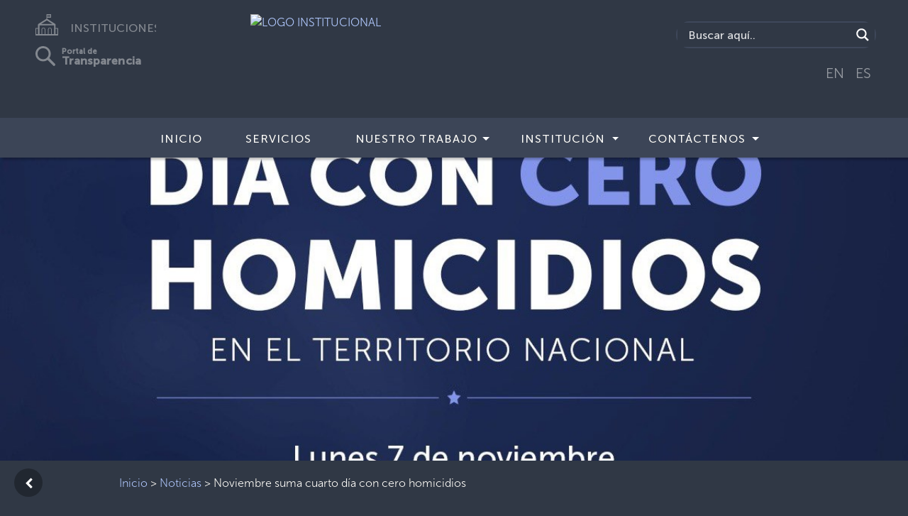

--- FILE ---
content_type: text/html; charset=UTF-8
request_url: https://www.seguridad.gob.sv/noviembre-suma-cuarto-dia-con-cero-homicidios/
body_size: 26256
content:
<!doctype html>
<html lang="es">
<head>
    <meta charset="utf-8">
    <meta name="keywords" content="">
    <meta name="description" content="">
    <meta name="viewport" content="width=device-width, initial-scale=1.0, viewport-fit=cover">
    <link rel="shortcut icon" type="image/png" href="favicon.png">
	<meta name='robots' content='index, follow, max-image-preview:large, max-snippet:-1, max-video-preview:-1' />
	<style>img:is([sizes="auto" i], [sizes^="auto," i]) { contain-intrinsic-size: 3000px 1500px }</style>
	
<!-- Google Tag Manager for WordPress by gtm4wp.com -->
<script data-cfasync="false" data-pagespeed-no-defer>
	var gtm4wp_datalayer_name = "dataLayer";
	var dataLayer = dataLayer || [];
</script>
<!-- End Google Tag Manager for WordPress by gtm4wp.com -->
	<!-- This site is optimized with the Yoast SEO plugin v19.4 - https://yoast.com/wordpress/plugins/seo/ -->
	<meta name="description" content="Noviembre suma cuarto día con cero homicidios" />
	<link rel="canonical" href="https://www.seguridad.gob.sv/noviembre-suma-cuarto-dia-con-cero-homicidios/" />
	<meta property="og:locale" content="es_ES" />
	<meta property="og:type" content="article" />
	<meta property="og:title" content="Noviembre suma cuarto día con cero homicidios - Ministerio de Seguridad Pública y Justicia" />
	<meta property="og:description" content="Noviembre suma cuarto día con cero homicidios" />
	<meta property="og:url" content="https://www.seguridad.gob.sv/noviembre-suma-cuarto-dia-con-cero-homicidios/" />
	<meta property="og:site_name" content="Ministerio de Seguridad Pública y Justicia" />
	<meta property="article:published_time" content="2022-11-08T14:51:45+00:00" />
	<meta property="og:image" content="http://www.seguridad.gob.sv/wp-content/uploads/2022/11/FhDHcoIX0AE0Ftv.jpeg" />
	<meta property="og:image:width" content="1200" />
	<meta property="og:image:height" content="821" />
	<meta property="og:image:type" content="image/jpeg" />
	<meta name="author" content="egobsv" />
	<meta name="twitter:card" content="summary_large_image" />
	<meta name="twitter:label1" content="Escrito por" />
	<meta name="twitter:data1" content="egobsv" />
	<meta name="twitter:label2" content="Tiempo de lectura" />
	<meta name="twitter:data2" content="1 minuto" />
	<script type="application/ld+json" class="yoast-schema-graph">{"@context":"https://schema.org","@graph":[{"@type":"WebSite","@id":"https://www.seguridad.gob.sv/#website","url":"https://www.seguridad.gob.sv/","name":"Ministerio de Seguridad Pública y Justicia","description":"MSPJ","potentialAction":[{"@type":"SearchAction","target":{"@type":"EntryPoint","urlTemplate":"https://www.seguridad.gob.sv/?s={search_term_string}"},"query-input":"required name=search_term_string"}],"inLanguage":"es"},{"@type":"ImageObject","inLanguage":"es","@id":"https://www.seguridad.gob.sv/noviembre-suma-cuarto-dia-con-cero-homicidios/#primaryimage","url":"https://www.seguridad.gob.sv/wp-content/uploads/2022/11/FhDHcoIX0AE0Ftv.jpeg","contentUrl":"https://www.seguridad.gob.sv/wp-content/uploads/2022/11/FhDHcoIX0AE0Ftv.jpeg","width":1200,"height":821,"caption":"Noviembre suma cuarto día con cero homicidios"},{"@type":"WebPage","@id":"https://www.seguridad.gob.sv/noviembre-suma-cuarto-dia-con-cero-homicidios/","url":"https://www.seguridad.gob.sv/noviembre-suma-cuarto-dia-con-cero-homicidios/","name":"Noviembre suma cuarto día con cero homicidios - Ministerio de Seguridad Pública y Justicia","isPartOf":{"@id":"https://www.seguridad.gob.sv/#website"},"primaryImageOfPage":{"@id":"https://www.seguridad.gob.sv/noviembre-suma-cuarto-dia-con-cero-homicidios/#primaryimage"},"image":{"@id":"https://www.seguridad.gob.sv/noviembre-suma-cuarto-dia-con-cero-homicidios/#primaryimage"},"thumbnailUrl":"https://www.seguridad.gob.sv/wp-content/uploads/2022/11/FhDHcoIX0AE0Ftv.jpeg","datePublished":"2022-11-08T14:51:45+00:00","dateModified":"2022-11-08T14:51:45+00:00","author":{"@id":"https://www.seguridad.gob.sv/#/schema/person/a3d0a49bcf63fcd5d6228d4acb5986ab"},"description":"Noviembre suma cuarto día con cero homicidios","breadcrumb":{"@id":"https://www.seguridad.gob.sv/noviembre-suma-cuarto-dia-con-cero-homicidios/#breadcrumb"},"inLanguage":"es","potentialAction":[{"@type":"ReadAction","target":["https://www.seguridad.gob.sv/noviembre-suma-cuarto-dia-con-cero-homicidios/"]}]},{"@type":"BreadcrumbList","@id":"https://www.seguridad.gob.sv/noviembre-suma-cuarto-dia-con-cero-homicidios/#breadcrumb","itemListElement":[{"@type":"ListItem","position":1,"name":"Portada","item":"https://www.seguridad.gob.sv/"},{"@type":"ListItem","position":2,"name":"Noviembre suma cuarto día con cero homicidios"}]},{"@type":"Person","@id":"https://www.seguridad.gob.sv/#/schema/person/a3d0a49bcf63fcd5d6228d4acb5986ab","name":"egobsv","image":{"@type":"ImageObject","inLanguage":"es","@id":"https://www.seguridad.gob.sv/#/schema/person/image/","url":"https://secure.gravatar.com/avatar/810bc6e379e3de43046944afdf88b36e72f3fd3d286ed3c56051f00d7d040ee6?s=96&d=wp_user_avatar&r=g","contentUrl":"https://secure.gravatar.com/avatar/810bc6e379e3de43046944afdf88b36e72f3fd3d286ed3c56051f00d7d040ee6?s=96&d=wp_user_avatar&r=g","caption":"egobsv"},"sameAs":["http://www.seguridad.gob.sv/"],"url":"https://www.seguridad.gob.sv/author/egobsv/"}]}</script>
	<!-- / Yoast SEO plugin. -->


<link rel="alternate" type="application/rss+xml" title="Ministerio de Seguridad Pública y Justicia &raquo; Comentario Noviembre suma cuarto día con cero homicidios del feed" href="https://www.seguridad.gob.sv/noviembre-suma-cuarto-dia-con-cero-homicidios/feed/" />
<script type="text/javascript">
/* <![CDATA[ */
window._wpemojiSettings = {"baseUrl":"https:\/\/s.w.org\/images\/core\/emoji\/15.1.0\/72x72\/","ext":".png","svgUrl":"https:\/\/s.w.org\/images\/core\/emoji\/15.1.0\/svg\/","svgExt":".svg","source":{"concatemoji":"https:\/\/www.seguridad.gob.sv\/wp-includes\/js\/wp-emoji-release.min.js?ver=6.8.1"}};
/*! This file is auto-generated */
!function(i,n){var o,s,e;function c(e){try{var t={supportTests:e,timestamp:(new Date).valueOf()};sessionStorage.setItem(o,JSON.stringify(t))}catch(e){}}function p(e,t,n){e.clearRect(0,0,e.canvas.width,e.canvas.height),e.fillText(t,0,0);var t=new Uint32Array(e.getImageData(0,0,e.canvas.width,e.canvas.height).data),r=(e.clearRect(0,0,e.canvas.width,e.canvas.height),e.fillText(n,0,0),new Uint32Array(e.getImageData(0,0,e.canvas.width,e.canvas.height).data));return t.every(function(e,t){return e===r[t]})}function u(e,t,n){switch(t){case"flag":return n(e,"\ud83c\udff3\ufe0f\u200d\u26a7\ufe0f","\ud83c\udff3\ufe0f\u200b\u26a7\ufe0f")?!1:!n(e,"\ud83c\uddfa\ud83c\uddf3","\ud83c\uddfa\u200b\ud83c\uddf3")&&!n(e,"\ud83c\udff4\udb40\udc67\udb40\udc62\udb40\udc65\udb40\udc6e\udb40\udc67\udb40\udc7f","\ud83c\udff4\u200b\udb40\udc67\u200b\udb40\udc62\u200b\udb40\udc65\u200b\udb40\udc6e\u200b\udb40\udc67\u200b\udb40\udc7f");case"emoji":return!n(e,"\ud83d\udc26\u200d\ud83d\udd25","\ud83d\udc26\u200b\ud83d\udd25")}return!1}function f(e,t,n){var r="undefined"!=typeof WorkerGlobalScope&&self instanceof WorkerGlobalScope?new OffscreenCanvas(300,150):i.createElement("canvas"),a=r.getContext("2d",{willReadFrequently:!0}),o=(a.textBaseline="top",a.font="600 32px Arial",{});return e.forEach(function(e){o[e]=t(a,e,n)}),o}function t(e){var t=i.createElement("script");t.src=e,t.defer=!0,i.head.appendChild(t)}"undefined"!=typeof Promise&&(o="wpEmojiSettingsSupports",s=["flag","emoji"],n.supports={everything:!0,everythingExceptFlag:!0},e=new Promise(function(e){i.addEventListener("DOMContentLoaded",e,{once:!0})}),new Promise(function(t){var n=function(){try{var e=JSON.parse(sessionStorage.getItem(o));if("object"==typeof e&&"number"==typeof e.timestamp&&(new Date).valueOf()<e.timestamp+604800&&"object"==typeof e.supportTests)return e.supportTests}catch(e){}return null}();if(!n){if("undefined"!=typeof Worker&&"undefined"!=typeof OffscreenCanvas&&"undefined"!=typeof URL&&URL.createObjectURL&&"undefined"!=typeof Blob)try{var e="postMessage("+f.toString()+"("+[JSON.stringify(s),u.toString(),p.toString()].join(",")+"));",r=new Blob([e],{type:"text/javascript"}),a=new Worker(URL.createObjectURL(r),{name:"wpTestEmojiSupports"});return void(a.onmessage=function(e){c(n=e.data),a.terminate(),t(n)})}catch(e){}c(n=f(s,u,p))}t(n)}).then(function(e){for(var t in e)n.supports[t]=e[t],n.supports.everything=n.supports.everything&&n.supports[t],"flag"!==t&&(n.supports.everythingExceptFlag=n.supports.everythingExceptFlag&&n.supports[t]);n.supports.everythingExceptFlag=n.supports.everythingExceptFlag&&!n.supports.flag,n.DOMReady=!1,n.readyCallback=function(){n.DOMReady=!0}}).then(function(){return e}).then(function(){var e;n.supports.everything||(n.readyCallback(),(e=n.source||{}).concatemoji?t(e.concatemoji):e.wpemoji&&e.twemoji&&(t(e.twemoji),t(e.wpemoji)))}))}((window,document),window._wpemojiSettings);
/* ]]> */
</script>
<link rel='stylesheet' id='gtranslate-style-css' href='https://www.seguridad.gob.sv/wp-content/plugins/gtranslate/gtranslate-style32.css?ver=6.8.1' type='text/css' media='all' />
<style id='wp-emoji-styles-inline-css' type='text/css'>

	img.wp-smiley, img.emoji {
		display: inline !important;
		border: none !important;
		box-shadow: none !important;
		height: 1em !important;
		width: 1em !important;
		margin: 0 0.07em !important;
		vertical-align: -0.1em !important;
		background: none !important;
		padding: 0 !important;
	}
</style>
<link rel='stylesheet' id='wp-block-library-css' href='https://www.seguridad.gob.sv/wp-includes/css/dist/block-library/style.min.css?ver=6.8.1' type='text/css' media='all' />
<style id='classic-theme-styles-inline-css' type='text/css'>
/*! This file is auto-generated */
.wp-block-button__link{color:#fff;background-color:#32373c;border-radius:9999px;box-shadow:none;text-decoration:none;padding:calc(.667em + 2px) calc(1.333em + 2px);font-size:1.125em}.wp-block-file__button{background:#32373c;color:#fff;text-decoration:none}
</style>
<style id='global-styles-inline-css' type='text/css'>
:root{--wp--preset--aspect-ratio--square: 1;--wp--preset--aspect-ratio--4-3: 4/3;--wp--preset--aspect-ratio--3-4: 3/4;--wp--preset--aspect-ratio--3-2: 3/2;--wp--preset--aspect-ratio--2-3: 2/3;--wp--preset--aspect-ratio--16-9: 16/9;--wp--preset--aspect-ratio--9-16: 9/16;--wp--preset--color--black: #000000;--wp--preset--color--cyan-bluish-gray: #abb8c3;--wp--preset--color--white: #ffffff;--wp--preset--color--pale-pink: #f78da7;--wp--preset--color--vivid-red: #cf2e2e;--wp--preset--color--luminous-vivid-orange: #ff6900;--wp--preset--color--luminous-vivid-amber: #fcb900;--wp--preset--color--light-green-cyan: #7bdcb5;--wp--preset--color--vivid-green-cyan: #00d084;--wp--preset--color--pale-cyan-blue: #8ed1fc;--wp--preset--color--vivid-cyan-blue: #0693e3;--wp--preset--color--vivid-purple: #9b51e0;--wp--preset--gradient--vivid-cyan-blue-to-vivid-purple: linear-gradient(135deg,rgba(6,147,227,1) 0%,rgb(155,81,224) 100%);--wp--preset--gradient--light-green-cyan-to-vivid-green-cyan: linear-gradient(135deg,rgb(122,220,180) 0%,rgb(0,208,130) 100%);--wp--preset--gradient--luminous-vivid-amber-to-luminous-vivid-orange: linear-gradient(135deg,rgba(252,185,0,1) 0%,rgba(255,105,0,1) 100%);--wp--preset--gradient--luminous-vivid-orange-to-vivid-red: linear-gradient(135deg,rgba(255,105,0,1) 0%,rgb(207,46,46) 100%);--wp--preset--gradient--very-light-gray-to-cyan-bluish-gray: linear-gradient(135deg,rgb(238,238,238) 0%,rgb(169,184,195) 100%);--wp--preset--gradient--cool-to-warm-spectrum: linear-gradient(135deg,rgb(74,234,220) 0%,rgb(151,120,209) 20%,rgb(207,42,186) 40%,rgb(238,44,130) 60%,rgb(251,105,98) 80%,rgb(254,248,76) 100%);--wp--preset--gradient--blush-light-purple: linear-gradient(135deg,rgb(255,206,236) 0%,rgb(152,150,240) 100%);--wp--preset--gradient--blush-bordeaux: linear-gradient(135deg,rgb(254,205,165) 0%,rgb(254,45,45) 50%,rgb(107,0,62) 100%);--wp--preset--gradient--luminous-dusk: linear-gradient(135deg,rgb(255,203,112) 0%,rgb(199,81,192) 50%,rgb(65,88,208) 100%);--wp--preset--gradient--pale-ocean: linear-gradient(135deg,rgb(255,245,203) 0%,rgb(182,227,212) 50%,rgb(51,167,181) 100%);--wp--preset--gradient--electric-grass: linear-gradient(135deg,rgb(202,248,128) 0%,rgb(113,206,126) 100%);--wp--preset--gradient--midnight: linear-gradient(135deg,rgb(2,3,129) 0%,rgb(40,116,252) 100%);--wp--preset--font-size--small: 13px;--wp--preset--font-size--medium: 20px;--wp--preset--font-size--large: 36px;--wp--preset--font-size--x-large: 42px;--wp--preset--spacing--20: 0.44rem;--wp--preset--spacing--30: 0.67rem;--wp--preset--spacing--40: 1rem;--wp--preset--spacing--50: 1.5rem;--wp--preset--spacing--60: 2.25rem;--wp--preset--spacing--70: 3.38rem;--wp--preset--spacing--80: 5.06rem;--wp--preset--shadow--natural: 6px 6px 9px rgba(0, 0, 0, 0.2);--wp--preset--shadow--deep: 12px 12px 50px rgba(0, 0, 0, 0.4);--wp--preset--shadow--sharp: 6px 6px 0px rgba(0, 0, 0, 0.2);--wp--preset--shadow--outlined: 6px 6px 0px -3px rgba(255, 255, 255, 1), 6px 6px rgba(0, 0, 0, 1);--wp--preset--shadow--crisp: 6px 6px 0px rgba(0, 0, 0, 1);}:where(.is-layout-flex){gap: 0.5em;}:where(.is-layout-grid){gap: 0.5em;}body .is-layout-flex{display: flex;}.is-layout-flex{flex-wrap: wrap;align-items: center;}.is-layout-flex > :is(*, div){margin: 0;}body .is-layout-grid{display: grid;}.is-layout-grid > :is(*, div){margin: 0;}:where(.wp-block-columns.is-layout-flex){gap: 2em;}:where(.wp-block-columns.is-layout-grid){gap: 2em;}:where(.wp-block-post-template.is-layout-flex){gap: 1.25em;}:where(.wp-block-post-template.is-layout-grid){gap: 1.25em;}.has-black-color{color: var(--wp--preset--color--black) !important;}.has-cyan-bluish-gray-color{color: var(--wp--preset--color--cyan-bluish-gray) !important;}.has-white-color{color: var(--wp--preset--color--white) !important;}.has-pale-pink-color{color: var(--wp--preset--color--pale-pink) !important;}.has-vivid-red-color{color: var(--wp--preset--color--vivid-red) !important;}.has-luminous-vivid-orange-color{color: var(--wp--preset--color--luminous-vivid-orange) !important;}.has-luminous-vivid-amber-color{color: var(--wp--preset--color--luminous-vivid-amber) !important;}.has-light-green-cyan-color{color: var(--wp--preset--color--light-green-cyan) !important;}.has-vivid-green-cyan-color{color: var(--wp--preset--color--vivid-green-cyan) !important;}.has-pale-cyan-blue-color{color: var(--wp--preset--color--pale-cyan-blue) !important;}.has-vivid-cyan-blue-color{color: var(--wp--preset--color--vivid-cyan-blue) !important;}.has-vivid-purple-color{color: var(--wp--preset--color--vivid-purple) !important;}.has-black-background-color{background-color: var(--wp--preset--color--black) !important;}.has-cyan-bluish-gray-background-color{background-color: var(--wp--preset--color--cyan-bluish-gray) !important;}.has-white-background-color{background-color: var(--wp--preset--color--white) !important;}.has-pale-pink-background-color{background-color: var(--wp--preset--color--pale-pink) !important;}.has-vivid-red-background-color{background-color: var(--wp--preset--color--vivid-red) !important;}.has-luminous-vivid-orange-background-color{background-color: var(--wp--preset--color--luminous-vivid-orange) !important;}.has-luminous-vivid-amber-background-color{background-color: var(--wp--preset--color--luminous-vivid-amber) !important;}.has-light-green-cyan-background-color{background-color: var(--wp--preset--color--light-green-cyan) !important;}.has-vivid-green-cyan-background-color{background-color: var(--wp--preset--color--vivid-green-cyan) !important;}.has-pale-cyan-blue-background-color{background-color: var(--wp--preset--color--pale-cyan-blue) !important;}.has-vivid-cyan-blue-background-color{background-color: var(--wp--preset--color--vivid-cyan-blue) !important;}.has-vivid-purple-background-color{background-color: var(--wp--preset--color--vivid-purple) !important;}.has-black-border-color{border-color: var(--wp--preset--color--black) !important;}.has-cyan-bluish-gray-border-color{border-color: var(--wp--preset--color--cyan-bluish-gray) !important;}.has-white-border-color{border-color: var(--wp--preset--color--white) !important;}.has-pale-pink-border-color{border-color: var(--wp--preset--color--pale-pink) !important;}.has-vivid-red-border-color{border-color: var(--wp--preset--color--vivid-red) !important;}.has-luminous-vivid-orange-border-color{border-color: var(--wp--preset--color--luminous-vivid-orange) !important;}.has-luminous-vivid-amber-border-color{border-color: var(--wp--preset--color--luminous-vivid-amber) !important;}.has-light-green-cyan-border-color{border-color: var(--wp--preset--color--light-green-cyan) !important;}.has-vivid-green-cyan-border-color{border-color: var(--wp--preset--color--vivid-green-cyan) !important;}.has-pale-cyan-blue-border-color{border-color: var(--wp--preset--color--pale-cyan-blue) !important;}.has-vivid-cyan-blue-border-color{border-color: var(--wp--preset--color--vivid-cyan-blue) !important;}.has-vivid-purple-border-color{border-color: var(--wp--preset--color--vivid-purple) !important;}.has-vivid-cyan-blue-to-vivid-purple-gradient-background{background: var(--wp--preset--gradient--vivid-cyan-blue-to-vivid-purple) !important;}.has-light-green-cyan-to-vivid-green-cyan-gradient-background{background: var(--wp--preset--gradient--light-green-cyan-to-vivid-green-cyan) !important;}.has-luminous-vivid-amber-to-luminous-vivid-orange-gradient-background{background: var(--wp--preset--gradient--luminous-vivid-amber-to-luminous-vivid-orange) !important;}.has-luminous-vivid-orange-to-vivid-red-gradient-background{background: var(--wp--preset--gradient--luminous-vivid-orange-to-vivid-red) !important;}.has-very-light-gray-to-cyan-bluish-gray-gradient-background{background: var(--wp--preset--gradient--very-light-gray-to-cyan-bluish-gray) !important;}.has-cool-to-warm-spectrum-gradient-background{background: var(--wp--preset--gradient--cool-to-warm-spectrum) !important;}.has-blush-light-purple-gradient-background{background: var(--wp--preset--gradient--blush-light-purple) !important;}.has-blush-bordeaux-gradient-background{background: var(--wp--preset--gradient--blush-bordeaux) !important;}.has-luminous-dusk-gradient-background{background: var(--wp--preset--gradient--luminous-dusk) !important;}.has-pale-ocean-gradient-background{background: var(--wp--preset--gradient--pale-ocean) !important;}.has-electric-grass-gradient-background{background: var(--wp--preset--gradient--electric-grass) !important;}.has-midnight-gradient-background{background: var(--wp--preset--gradient--midnight) !important;}.has-small-font-size{font-size: var(--wp--preset--font-size--small) !important;}.has-medium-font-size{font-size: var(--wp--preset--font-size--medium) !important;}.has-large-font-size{font-size: var(--wp--preset--font-size--large) !important;}.has-x-large-font-size{font-size: var(--wp--preset--font-size--x-large) !important;}
:where(.wp-block-post-template.is-layout-flex){gap: 1.25em;}:where(.wp-block-post-template.is-layout-grid){gap: 1.25em;}
:where(.wp-block-columns.is-layout-flex){gap: 2em;}:where(.wp-block-columns.is-layout-grid){gap: 2em;}
:root :where(.wp-block-pullquote){font-size: 1.5em;line-height: 1.6;}
</style>
<link rel='stylesheet' id='contact-form-7-css' href='https://www.seguridad.gob.sv/wp-content/plugins/contact-form-7/includes/css/styles.css?ver=5.7.7' type='text/css' media='all' />
<link rel='stylesheet' id='wpdm-font-awesome-css' href='https://www.seguridad.gob.sv/wp-content/plugins/download-manager/assets/fontawesome/css/all.min.css?ver=6.8.1' type='text/css' media='all' />
<link rel='stylesheet' id='wpdm-front-bootstrap3-css' href='https://www.seguridad.gob.sv/wp-content/plugins/download-manager/assets/bootstrap3/css/bootstrap.min.css?ver=6.8.1' type='text/css' media='all' />
<link rel='stylesheet' id='wpdm-front3-css' href='https://www.seguridad.gob.sv/wp-content/plugins/download-manager/assets/css/front3.css?ver=6.8.1' type='text/css' media='all' />
<link rel='stylesheet' id='bootstrap-css' href='https://www.seguridad.gob.sv/wp-content/themes/instituciones/css/bootstrap.css?6593&#038;ver=4.2.1' type='text/css' media='all' />
<link rel='stylesheet' id='animate-css' href='https://www.seguridad.gob.sv/wp-content/themes/instituciones/css/animate.css?438&#038;ver=3.7.0' type='text/css' media='all' />
<link rel='stylesheet' id='font-awesome-css' href='https://www.seguridad.gob.sv/wp-content/themes/instituciones/css/font-awesome.min.css?ver=4.7.0' type='text/css' media='all' />
<link rel='stylesheet' id='feather-css' href='https://www.seguridad.gob.sv/wp-content/themes/instituciones/css/feather.min.css?ver=1.0.0' type='text/css' media='all' />
<link rel='stylesheet' id='ionicons-css' href='https://www.seguridad.gob.sv/wp-content/themes/instituciones/css/ionicons.min.css?ver=2.0.0' type='text/css' media='all' />
<link rel='stylesheet' id='style-css' href='https://www.seguridad.gob.sv/wp-content/themes/instituciones/style.css?4511&#038;ver=1.0.0' type='text/css' media='all' />
<link rel='stylesheet' id='wpdreams-asl-basic-css' href='https://www.seguridad.gob.sv/wp-content/plugins/ajax-search-lite/css/style.basic.css?ver=4.10' type='text/css' media='all' />
<link rel='stylesheet' id='wpdreams-ajaxsearchlite-css' href='https://www.seguridad.gob.sv/wp-content/plugins/ajax-search-lite/css/style-simple-red.css?ver=4.10' type='text/css' media='all' />
<script type="text/javascript" id="nb-jquery" src="https://www.seguridad.gob.sv/wp-includes/js/jquery/jquery.min.js?ver=3.7.1" id="jquery-core-js"></script>
<script type="text/javascript" src="https://www.seguridad.gob.sv/wp-includes/js/jquery/jquery-migrate.min.js?ver=3.4.1" id="jquery-migrate-js"></script>
<script type="text/javascript" src="https://www.seguridad.gob.sv/wp-content/plugins/download-manager/assets/bootstrap3/js/bootstrap.min.js?ver=6.8.1" id="wpdm-front-bootstrap3-js"></script>
<script type="text/javascript" id="frontjs-js-extra">
/* <![CDATA[ */
var wpdm_url = {"home":"https:\/\/www.seguridad.gob.sv\/","site":"https:\/\/www.seguridad.gob.sv\/","ajax":"https:\/\/www.seguridad.gob.sv\/wp-admin\/admin-ajax.php"};
var wpdm_asset = {"spinner":"<i class=\"fas fa-sun fa-spin\"><\/i>"};
/* ]]> */
</script>
<script type="text/javascript" src="https://www.seguridad.gob.sv/wp-content/plugins/download-manager/assets/js/front.js?ver=3.1.16" id="frontjs-js"></script>
<script type="text/javascript" src="https://www.seguridad.gob.sv/wp-content/plugins/download-manager/assets/js/chosen.jquery.min.js?ver=6.8.1" id="jquery-choosen-js"></script>
<script type="text/javascript" id="wp-statistics-tracker-js-extra">
/* <![CDATA[ */
var WP_Statistics_Tracker_Object = {"hitRequestUrl":"https:\/\/www.seguridad.gob.sv\/wp-json\/wp-statistics\/v2\/hit?wp_statistics_hit_rest=yes&track_all=1&current_page_type=post&current_page_id=5669&search_query&page_uri=L25vdmllbWJyZS1zdW1hLWN1YXJ0by1kaWEtY29uLWNlcm8taG9taWNpZGlvcy8","keepOnlineRequestUrl":"https:\/\/www.seguridad.gob.sv\/wp-json\/wp-statistics\/v2\/online?wp_statistics_hit_rest=yes&track_all=1&current_page_type=post&current_page_id=5669&search_query&page_uri=L25vdmllbWJyZS1zdW1hLWN1YXJ0by1kaWEtY29uLWNlcm8taG9taWNpZGlvcy8","option":{"dntEnabled":false,"cacheCompatibility":""}};
/* ]]> */
</script>
<script type="text/javascript" src="https://www.seguridad.gob.sv/wp-content/plugins/wp-statistics/assets/js/tracker.js?ver=6.8.1" id="wp-statistics-tracker-js"></script>
<link rel="https://api.w.org/" href="https://www.seguridad.gob.sv/wp-json/" /><link rel="alternate" title="JSON" type="application/json" href="https://www.seguridad.gob.sv/wp-json/wp/v2/posts/5669" /><link rel="EditURI" type="application/rsd+xml" title="RSD" href="https://www.seguridad.gob.sv/xmlrpc.php?rsd" />
<meta name="generator" content="WordPress 6.8.1" />
<link rel='shortlink' href='https://www.seguridad.gob.sv/?p=5669' />
<link rel="alternate" title="oEmbed (JSON)" type="application/json+oembed" href="https://www.seguridad.gob.sv/wp-json/oembed/1.0/embed?url=https%3A%2F%2Fwww.seguridad.gob.sv%2Fnoviembre-suma-cuarto-dia-con-cero-homicidios%2F" />
<link rel="alternate" title="oEmbed (XML)" type="text/xml+oembed" href="https://www.seguridad.gob.sv/wp-json/oembed/1.0/embed?url=https%3A%2F%2Fwww.seguridad.gob.sv%2Fnoviembre-suma-cuarto-dia-con-cero-homicidios%2F&#038;format=xml" />

        <script>
            var wpdm_site_url = 'https://www.seguridad.gob.sv/';
            var wpdm_home_url = 'https://www.seguridad.gob.sv/';
            var ajax_url = 'https://www.seguridad.gob.sv/wp-admin/admin-ajax.php';
            var wpdm_ajax_url = 'https://www.seguridad.gob.sv/wp-admin/admin-ajax.php';
            var wpdm_ajax_popup = '0';
        </script>
        <style>
            .wpdm-download-link.btn.btn-primary.btn-sm{
                border-radius: 4px;
            }
        </style>


        <meta name="tec-api-version" content="v1"><meta name="tec-api-origin" content="https://www.seguridad.gob.sv"><link rel="alternate" href="https://www.seguridad.gob.sv/wp-json/tribe/events/v1/" />
<!-- Google Tag Manager for WordPress by gtm4wp.com -->
<!-- GTM Container placement set to footer -->
<script data-cfasync="false" data-pagespeed-no-defer>
	var dataLayer_content = {"pagePostType":"post","pagePostType2":"single-post","pageCategory":["noticias"],"pagePostAuthor":"egobsv"};
	dataLayer.push( dataLayer_content );
</script>
<script data-cfasync="false">
(function(w,d,s,l,i){w[l]=w[l]||[];w[l].push({'gtm.start':
new Date().getTime(),event:'gtm.js'});var f=d.getElementsByTagName(s)[0],
j=d.createElement(s),dl=l!='dataLayer'?'&l='+l:'';j.async=true;j.src=
'//www.googletagmanager.com/gtm.'+'js?id='+i+dl;f.parentNode.insertBefore(j,f);
})(window,document,'script','dataLayer','GTM-WNM3T8M');
</script>
<!-- End Google Tag Manager -->
<!-- End Google Tag Manager for WordPress by gtm4wp.com --><!-- Analytics by WP Statistics v14.1.2 - https://wp-statistics.com/ -->
				<link rel="preconnect" href="https://fonts.gstatic.com" crossorigin />
				<link rel="preload" as="style" href="//fonts.googleapis.com/css?family=Open+Sans&display=swap" />
				<link rel="stylesheet" href="//fonts.googleapis.com/css?family=Open+Sans&display=swap" media="all" />
				                <style>
                    
					div[id*='ajaxsearchlitesettings'].searchsettings .asl_option_inner label {
						font-size: 0px !important;
						color: rgba(0, 0, 0, 0);
					}
					div[id*='ajaxsearchlitesettings'].searchsettings .asl_option_inner label:after {
						font-size: 11px !important;
						position: absolute;
						top: 0;
						left: 0;
						z-index: 1;
					}
					.asl_w_container {
						width: 100%;
						margin: 0px 0px 0px 0px;
					}
					div[id*='ajaxsearchlite'].asl_m {
						width: 100%;
					}
					div[id*='ajaxsearchliteres'].wpdreams_asl_results div.resdrg span.highlighted {
						font-weight: bold;
						color: rgba(217, 49, 43, 1);
						background-color: rgba(238, 238, 238, 1);
					}
					div[id*='ajaxsearchliteres'].wpdreams_asl_results .results div.asl_image {
						width: 70px;
						height: 70px;
						background-size: cover;
						background-repeat: no-repeat;
					}
					div.asl_r .results {
						max-height: none;
					}
				
						div.asl_r.asl_w.vertical .results .item::after {
							display: block;
							position: absolute;
							bottom: 0;
							content: '';
							height: 1px;
							width: 100%;
							background: #D8D8D8;
						}
						div.asl_r.asl_w.vertical .results .item.asl_last_item::after {
							display: none;
						}
					                </style>
                <link rel="icon" href="https://www.seguridad.gob.sv/wp-content/uploads/2020/06/cropped-68555333_2496595733695060_8395169215379668992_o-32x32.png" sizes="32x32" />
<link rel="icon" href="https://www.seguridad.gob.sv/wp-content/uploads/2020/06/cropped-68555333_2496595733695060_8395169215379668992_o-192x192.png" sizes="192x192" />
<link rel="apple-touch-icon" href="https://www.seguridad.gob.sv/wp-content/uploads/2020/06/cropped-68555333_2496595733695060_8395169215379668992_o-180x180.png" />
<meta name="msapplication-TileImage" content="https://www.seguridad.gob.sv/wp-content/uploads/2020/06/cropped-68555333_2496595733695060_8395169215379668992_o-270x270.png" />
		<style type="text/css" id="wp-custom-css">
			a {
    color: #2b87ff;
    text-decoration: none;
    background-color: transparent;
    font-family: "MuseoSans-300";
}
@media (min-width: 768px) {
.navbar-expand-md {
    -ms-flex-flow: row nowrap;
    flex-flow: row nowrap;
    -ms-flex-pack: start;
    justify-content: flex-start;
    background-color: #3c4557;
}
.navbar-expand-md .navbar-nav .dropdown-menu {
    position: absolute;
    padding-right: 0px!important;
    margin-top:-1px;
    background-color: #60667c;
}
}
@media (max-width: 768px) {
.navbar-expand-md .navbar-nav .dropdown-menu {
    background-color: #60667c;
    position: absolute;
    padding-right: 0px!important;
    margin-top: 3px;
}
/*.buscador {
display:none!important;
}*/
.buscador-movil {
    width: 100%;
    float: left;
    display: inline-block;
    margin: 10px;
    border-radius: 25px;
    border: 2px solid #3f485b;
}
.buscador {
    width: 100%;
    float: left;
    display: inline-block;
    margin: 50px 10px 0 10px;
    border-radius: 25px;
    border: 2px solid #3f485b;
}
.instituciones {
    display:none;
}
.instituciones-movil {
    width: 100%;
    padding-top: 45px;
    display: inline-block;
    align-items: center;
    text-align: center;
    width: 100%;
}
.transparencia-movil {
    width: 100%;
    padding-top: 35px;
    display: inline-block;
    align-items: center;
    text-align: center;
}
.transparencia {
    display:none;
}
.traductor {
    display:none;
}
.toggle-ub-config {
    margin-top: -200px;
    margin-left: 80%;
}
}
.section-title {
    letter-spacing: 3px;
    margin-bottom: 0px!important;
    text-align: center;
    font-family: "MuseoSans-300";
		margin-top:0px!important;
  	font-size: 1.5rem;
		font-weight: normal;
}
.paginate_button.disabled{
    color: white!important;
}
/*Search custom */
div[id*='ajaxsearchlite'].wpdreams_asl_container {
    width: 100%;
    margin: 0px 0px 0px 0px;
    border-radius: 15px;
}
div.asl_w .probox div.prosettings {
    width: 34px;
    height: 34px;
    background-color: transparent!important;
    float: right;
    border: 1px solid #4f565c!important;
    cursor: pointer;
    background-size: 100% 100%;
    order: 7;
    -webkit-order: 7;
}
div.asl_w .probox .promagnifier {
    width: 34px;
    height: 34px;
    background-color: #303845;
    background-image: -o-linear-			gradient(180deg,#303845,#303845);
    background-image: -ms-linear-gradient(180deg,#303845,#303845);
    background-image: -webkit-linear-gradient(180deg,#303845,#303845);
    background-image: linear-gradient(180deg,#303845,#303845);
    background-position: center center;
    background-repeat: no-repeat;
    border: 0 solid #000;
    border-radius: 0 0 0 0;
    box-shadow: 0 0 0 0 rgba(255,255,255,.61);
    cursor: pointer;
    background-size: 100% 100%;
    background-position: center center;
    background-repeat: no-repeat;
    cursor: pointer;
}
#ajaxsearchlite1 .probox, div.asl_w .probox {
    margin: 0;
    height: 34px;
    background-color: #303845;
    background-image: -moz-radial-gradient(center,ellipse cover,#e1635c,#e1635c);
    background-image: -webkit-gradient(radial,center center,0,center center,100%,#e1635c,#e1635c);
    background-image: -webkit-radial-gradient(center,ellipse cover,#e1635c,#e1635c);
    background-image: -o-radial-gradient(center,ellipse cover,#e1635c,#e1635c);
    background-image: -ms-radial-gradient(center,ellipse cover,#e1635c,#e1635c);
    background-image: radial-gradient(ellipse at center,#303845,#303845);
    border: 0 solid #68aec7;
    border-radius: 0 0 0 0;
    box-shadow: 0 0 0 0 #b5b5b5 inset;
}

#ajaxsearchlite1.asl_m .probox .proinput input.orig {
    font-size: 16px;
font-family: "MuseoSans-500";
    color: #fff !important;
}
#ajaxsearchlite1.asl_m .probox .proinput input.orig::placeholder {
    font-size: 16px;
  font-family: "MuseoSans-500";
    color: #fff !important;    
}
.buscador {
    width: 100%;
    float: left;
    display: inline-block;
    margin: 10px;
  border-radius: 25px;
    border: 2px solid #3f485b;
}
div.asl_r.vertical {
    padding: 4px;
    background: #3c4457;
    border-radius: 3px;
    border: 0 none #3c4457;
    border-radius: 0 0 0 0;
    box-shadow: 0 0 0 0 #3c4457;
    visibility: hidden;
    display: none;
}
div.asl_r .results .item .asl_content h3, div.asl_r .results .item .asl_content h3 a {
    margin: 0;
    padding: 0;
    line-height: inherit;
    font-weight: normal;
    font-family: "MuseoSans-300";
    color: #2b87ff;
    font-size: 13px;
    line-height: 17px;
    text-shadow: 0 0 0 		rgba(255,255,255,0);
}
div.asl_r .results .item {
    overflow: hidden;
    width: auto;
    margin: 0;
    padding: 6px;
    position: relative;
    background: #f4f4f4;
    border-left: 1px solid rgba(79,89,10,1);
    border-right: 1px solid rgba(79,89,10,1);
    animation-delay: 0s;
    animation-duration: 1s;
    animation-fill-mode: both;
    animation-timing-function: ease;
    backface-visibility: hidden;
    -webkit-animation-delay: 0s;
    -webkit-animation-duration: 1s;
    -webkit-animation-fill-mode: both;
    -webkit-animation-timing-function: ease;
    -webkit-backface-visibility: hidden;
}
div.asl_r .results .item .asl_content h3, div.asl_r .results .item .asl_content .asl_desc  {
    margin: 0;
    padding: 0;
    line-height: inherit;
    font-weight: normal;
    font-family: Open Sans;
    color: #fff;
    font-size: 13px;
    text-shadow: 0 0 0 rgba(255,255,255,0);
font-family: "MuseoSans-300"
}
div.asl_r .results .item.hovered{
background-color:#4f596e;
background-image:-moz-radial-gradient(center,ellipse cover,#4f596e,#4f596e);background-image:-webkit-gradient(radial,center center,0,center center,100%,#4f596e,#4f596e);background-image:-webkit-radial-gradient(center,ellipse cover,#4f596e,#4f596e);background-image:-o-radial-gradient(center,ellipse cover,#4f596e,#4f596e);background-image:-ms-radial-gradient(center,ellipse cover,#4f596e,#4f596e);background-image:radial-gradient(ellipse at center,#4f596e,#4f596e);
}
div.asl_r .results .item {
    height: auto;
    background: #303845;
}

div.asl_r.asl_w.vertical .results .item::after {
    display: block;
    position: absolute;
    bottom: 0;
    content: '';
    height: 1px;
    width: 100%;
    background: #4f596e;
}
/*Search custom*/
/* Bootstrap item menu width*/
/* Bootstrap item menu width*/
.navbar {
    position: relative;
    display: -ms-flexbox;
    display: flex;
    -ms-flex-wrap: wrap;
    flex-wrap: wrap;
    -ms-flex-align: center;
    align-items: center;
    -ms-flex-pack: justify;
    justify-content: space-between;
    padding: 0;
-webkit-box-shadow: 3px 3px 3px 0px rgba(0,0,0,0.75);
-moz-box-shadow: 3px 0px 3px 0px rgba(0,0,0,0.75);
box-shadow: 3px 3px 3px 0px rgba(0,0,0,0.25);
z-index: 1;
}
.dropdown {
    position: relative;
}
.dropdown-menu {
    white-space: nowrap !important;
    position: absolute;
    top: 100%;
    left: 0;
    z-index: 1000;
    display: none;
    float: left;
		padding: 0;
    min-width: 10rem;
    font-size: 1rem;
    color: #212529;
    text-align: left;
    list-style: none;
    background-color: #303845;
    background-clip: padding-box;
    border: 1px solid rgba(0, 0, 0, 	0.15);
}
.dropdown > .dropdown-menu {
    left: auto;
    position: absolute;
		margin-top:-15px;
/*width: 250px;
text-align:center;*/
}
.dropdown > .dropdown-menu > .menu-item {
    /* padding-bottom: 7px; */
    margin: 0 auto!important;
    padding-right: 8px;
    padding: 16px;
}
.dropdown > .dropdown-menu > li > a {
   /*white-space: normal; */
   text-transform: none;
}
.dropdown > .dropdown-menu > li > a:hover { /* cambie*/
   /*white-space: normal;*/ 
   background-color: #6b7288;
   text-transform: none;
}
.navbar-nav > .menu-item > a {
text-transform: uppercase;
margin-left: 15px;
}
.navbar a:hover, .dropdown:hover .btn-dropdown:hover  {
  /*background-color: red;*/
  color: #fff;
}
.navbar-nav .nav-link {
    padding-right: 0;
    padding-left: 0;
    margin-top: -30px;
}
.menu-item:hover {
  padding-bottom: 0px;
    margin: 0 auto!important;
    padding-right: 8px;
  	padding-top: 18px;  
		background-color: #6b7187;
		font-family: "MuseoSans-500";
    font-size: 16px;
    color: #FEFFFF!important;
    text-align: justify;
    text-transform: uppercase;
    letter-spacing: 1px;
/* Sub menu hover */
}
.menu-item {
    padding-bottom: 0px;
    margin: 0 auto!important;
    padding-right: 8px;
  padding-top: 18px;
}
.nav-separador {
    margin-top: 0px;
}
.navbar-gobsv a {
    font-family: "MuseoSans-500";
    font-size: 16px;
    color: #FEFFFF!important;
    text-align: justify;
    text-transform: uppercase;
    letter-spacing: 1px;
}
.row-blocs {
    height: 48px;
    /* margin-bottom: -10px; */
    padding-top: 1px;
    font-family: "MuseoSans-500";
    font-size: 15px;
    color: #FEFFFF!important;
}
.navbar-expand-md .navbar-nav .nav-link {
    padding-right: 0.5rem;
    padding-left: 0.5rem;
    padding-top: 7px;
}
h1, h2, h3, h4, h5, h6 {
margin-top: 0;
  margin-bottom: 0.5rem;
}
.h1, .h2, .h3, .h4, .h5, .h6 {
		margin-bottom: 0.5rem;
		font-family: "MuseoSans-500";
		line-height: 1.2;
		color:inherit;
		padding: 15px 0px 15px 0px;
		letter-spacing: 2px;
}
a.follow-icon-item {
    width: 30px;
    height: 30px;
    opacity: 0.4;
    /* text-align: justify; */
}
a.section-title-item {
    opacity: 0.4;
    /* text-align: justify; */
}
a.section-title-item:hover {
    opacity: 0.4;
    /* text-align: justify; */
}
.h6-footer-gobsv  {
margin-bottom: 0.5rem;
font-family: "MuseoSans-500";
line-height: 1;
color:inherit;
padding: 0px 0px 0px 0px;
letter-spacing: 0px;
text-align:left;

}

.shortcut-item {
    text-align: center;
    margin-top: 2px;
  }

@media (max-width: 575px){
.dropdown > .dropdown-menu > li > a {
   white-space: normal;
   text-transform: none;
}
.dropdown > .dropdown-menu > li > a:hover { /* cambie*/
   white-space: normal; 
   /*background-color: #6b7288;*/
   text-transform: none;
 
}
  .shortcut-item {
    text-align: center;
    padding: 20px 0 20px 0;
  }

.bloc-sm {
    padding: 25px 15px 15px;
  }
.shortcut-caption {
   padding-bottom: 25px;
}
.h6-footer-gobsv {
		margin-bottom: 0.5rem;
		font-family: "MuseoSans-500";
		line-height: 1;
		color:inherit;
		padding: 0px 0px 0px 0px;
		letter-spacing: 0px;
		text-align:center;
}
.h6-footer-gobsv > span {
		text-align:center;
		text-transform: uppercase;
}
.section-title {
    letter-spacing: 4px;
    margin-bottom: 0px!important;
    text-align: center;
    font-family: "MuseoSans-300";
		margin-top:0px!important;
  	font-size: 1.0rem;
		font-weight: normal;
  }
.navbar-nav > .menu-item > a {
		text-transform: uppercase;
		margin-left: 0px;
  }
}
h1, .h1 {
font-size: 2.5rem;
  font-family: "MuseoSans-300";
font-weight: normal;
  margin-top: 2em;
  margin-bottom: 2em;
letter-spacing: 0.1em;
}
h2, .h2 {
	font-size: 2rem;
  font-family: "MuseoSans-300";
	font-weight: normal;
  margin-top: 2em;
  margin-bottom: 2em;
	letter-spacing: 0.1em;
}
h3, .h3 {
	font-size: 1.75rem;
  font-family: "MuseoSans-700";
	font-weight: normal;
  margin-top: 2em;
  margin-bottom: 2em;
	letter-spacing: 0.2em;
}

h4, .h4 {
	font-size: 1.5rem;
	font-family: "MuseoSans-500";
	font-weight: normal;
  margin-top: 0.5em;
  margin-bottom: 0.5em;
}

h5, .h5 {
	font-size: 1.25rem;
  font-family: "MuseoSans-300";
	font-weight: normal;
  letter-spacing: 0px;
	letter-spacing: 0.1em;
}

h6, .h6 {
	font-size: 1rem;
	font-weight: normal;
	letter-spacing: 0.1em;
}
.container-fluidsv {
    width: 100%;
    margin-right: auto;
    margin-left: auto;
}
.shortcut-title {
	margin-bottom: 0.5rem;
  font-family: "MuseoSans-500";
  letter-spacing:4px;
}
.shortcut-title h1 {
	font-family: "MuseoSans-500"!important;
  font-size: 30px!important;
  letter-spacing: 5px!important;
  text-align: center;
  padding: 15px;
}
.card-img-overlaysv {
    position: absolute;
    right: 0;
    bottom: 0;
    left: 0;
    padding-top: 8rem;
		padding-left:1rem;
		padding-right:1rem;
		background: rgba(255, 255, 255, 0) 			linear-gradient(to bottom, rgba(0, 0, 0, 0) 10%, rgba(0, 0, 0, .1) 40%, rgba(0, 0, 0, .5) 75%, rgba(0, 0, 0, 1) 100%) repeat scroll 0 0;
/*margin-top: -200px;
  height: 200px;*/
}
.card-imgsv {
    width: 100%;
    border-radius: calc(0.25rem - 1px);
    filter: brightness(80%);
}
.card figure img {
-webkit-transform: scale(1);
transform: scale(1);
-webkit-transition: 2.5s ease-in-out;
transition: 2.5s ease-in-out;

}
.card figure:hover img {
-webkit-transform: scale(1.8);
transform: scale(1.8);
filter: brightness(60%);
}
figure {
margin: 0;
padding: 0;
overflow: hidden;
}
.svg-item {
	height: 58px;
	text-align: center;
}
/*Carrounsel*/
.carousel-indicators li {
    border:2px solid white;    
    height:10px;
    border-radius:50%;
    -moz-border-radius:50%;
    -webkit-border-radius:50%;
    width:10px;
	  background-color:transparent;
}
.carousel-indicators .active{
    background-color: #fff;
    height:10px;
    border-radius:50%;
    -moz-border-radius:50%;
    -webkit-border-radius:50%;
    width:10px;
}
.carousel-item {
    position: relative;
    /* display: none; */
    float: left;
    width: 100%;
    height: 436px;
    margin-right: -100%;
    -webkit-backface-visibility: hidden;
    backface-visibility: hidden;
    transition: -webkit-transform 0.6s ease-in-out;
    transition: transform 0.6s ease-in-out;
    transition: transform 0.6s ease-in-out, -webkit-transform 0.6s ease-in-out;
}
.carousel-item img {
    object-fit: cover;
    width: 100%;
    height: 436px;
}
.carousel-control-prev, .carousel-control-next {
    position: absolute;
    top: 0;
    bottom: 0;
    z-index: 1;
    display: -ms-flexbox;
    display: flex;
    -ms-flex-align: center;
    align-items: center;
    -ms-flex-pack: center;
    justify-content: center;
    width: 15%;
    color: #fff;
    text-align: center;
    opacity: 1;
    transition: opacity 0.15s ease;
}
@media (max-width: 768px) {
.row-blocs {
    height: 0px;
    /* margin-bottom: -10px; */
    padding-top: 1px;
    font-family: "MuseoSans-500";
    font-size: 15px;
    color: #FEFFFF!important;
}
.shortcut-item {
    text-align: center;
    margin-top: 30px;
}
.dropdown > .dropdown-menu > li > a {
   white-space: normal;
   text-transform: none;
}
.dropdown > .dropdown-menu > li > a:hover { /* cambie*/
   white-space: normal; 
   /*background-color: #6b7288;*/
   text-transform: none;
}
.navbar-nav > .menu-item > a {
   text-transform: uppercase;
   margin-left: 0px;
  }
.carousel-item {
position: relative;
/* display: none; */
float: left;
width: 100%;
height: 336px;
margin-right: -100%;
-webkit-backface-visibility: hidden;
backface-visibility: hidden;
transition: -webkit-transform 0.6s ease-in-out;
transition: transform 0.6s ease-in-out;
transition: transform 0.6s ease-in-out, -webkit-transform 0.6s ease-in-out;
}
.carousel-item img {
object-fit: cover;
width: 100%;
height: 336px;
}
}
.navbar-default {
background-color: #3c4457;
border-color: #3c4457;
}
.navbar-default .navbar-brand {
color: #ffffff;
}
.navbar-default .navbar-brand:hover, .navbar-default .navbar-brand:focus {
color: #ffffff;
}
.navbar-default .navbar-text {
color: #ffffff;
}
.navbar-default .navbar-nav > li > a {
color: #ffffff;
}
.navbar-default .navbar-nav > li > a:hover, .navbar-default .navbar-nav > li > a:focus {
color: #ffffff;
}
.navbar-default .navbar-nav > .active > a, .navbar-default .navbar-nav > .active > a:hover, .navbar-default .navbar-nav > .active > a:focus {
color: #ffffff;
background-color: #6b7187;
}
.navbar-default .navbar-nav > .open > a, .navbar-default .navbar-nav > .open > a:hover, .navbar-default .navbar-nav > .open > a:focus {
color: #ffffff;
background-color: #6b7187;
}
.navbar-default .navbar-toggle {
border-color: #3c4457;
}
.navbar-default .navbar-toggle:hover, .navbar-default .navbar-toggle:focus {
background-color: #6b7187;
}
.navbar-default .navbar-toggle .icon-bar {
background-color: #ffffff;
}
.navbar-default .navbar-collapse,.navbar-default .navbar-form {
border-color: #ffffff;
}
.navbar-default .navbar-link {
color: #ffffff;
}
.navbar-default .navbar-link:hover {
color: #ffffff;
}

@media (max-width: 767px) {
.navbar-default .navbar-nav .open .dropdown-menu > li > a {
color: #ffffff;
}
.navbar-default .navbar-nav .open .dropdown-menu > li > a:hover, .navbar-default .navbar-nav .open .dropdown-menu > li > a:focus {
color: #ffffff;
}
.navbar-default .navbar-nav .open .dropdown-menu > .active > a, .navbar-default .navbar-nav .open .dropdown-menu > .active > a:hover, .navbar-default .navbar-nav .open .dropdown-menu > .active > a:focus {
color: #ffffff;
background-color: #6b7187;
}
}
@media (min-width: 1200px){
.carousel-caption {
position: absolute;
right: 15%;
bottom: 40px;
width: 65%;
left: 15%;
z-index: 0;
padding-top: 30%;
padding-bottom: 0px;
color: #fff;
text-align: center;
font-size: 18px;
}
}
@media (min-width: 992px){
.carousel-caption {
position: absolute;
right: 15%;
bottom: 40px;
width: 65%;
left: 15%;
z-index: 0;
padding-top: 30%;
padding-bottom: 0px;
color: #fff;
text-align: center;
font-size: 18px;
}
}
@media (max-width: 575px) {
.card-group > .card {
margin-bottom: 0px;
}
}
.footer-bloc {
    margin-bottom: 0!important;
    /*padding: 40px 0 40px 0;*/
}
p {
    font-family: "MuseoSans-300";
  text-align: justify;
}
a.glink {
    text-decoration: none;
    opacity: 0.5;
  font-family: "MuseoSans-300";
font-size: 18px;
padding-left: 5px;
color: #fff;
}
a.gtranslateopac1 {
    text-decoration: none;
    opacity: 1;
  font-family: "MuseoSans-300";
font-size: 18px;
}

.carousel-item-content img {
    object-fit: cover;
    width: 100%;
    height: 300px;
}
h1.servicios-title {
letter-spacing: 0px;
font-family: "MuseoSans-300";
color: #2b3345;
font-weight: normal;
margin-top: 1em;
  margin-bottom: 0em;
}

h3.servicios-group {
letter-spacing: 0px;
font-family: "MuseoSans-700";
color: #2b3345;
text-transform: uppercase;
font-weight: normal;
}

h3.servicios-title {
letter-spacing: 0px;
font-family: "MuseoSans-300";
color: #2b3345;
font-weight: normal;
text-transform: uppercase;
margin-top: 1.5em;
  margin-bottom: 1em;
}
h4.servicios-title {
letter-spacing: 0px;
font-family: "MuseoSans-500";
color: #2b3345;
font-weight: normal;
text-transform: uppercase;
font-size: 1.5rem;
  margin-top: 0.5em;
  margin-bottom: 0.5em;
}
h6.servicios-title {
letter-spacing: 0px;
font-family: "MuseoSans-300";
color: #2b3345;
font-weight: normal;
;
}
h4.servicios-name {
font-family: "MuseoSans-300"!important;
color: #2b3345!important;
font-weight: normal;
letter-spacing: 0px;
}
h4.servicios-name:hover {
font-family: "MuseoSans-300"!important;
color: #4375D9!important;
font-weight: normal;
letter-spacing: 0px;
}
h6.servicios-name {
font-family: "MuseoSans-300"!important;
color: #2b3345!important;
font-weight: normal;
letter-spacing: 0px;
}
h6.servicios-name-nohover {
font-family: "MuseoSans-300"!important;
color: #2b3345!important;
font-weight: normal;
letter-spacing: 0px;
}
h6.servicios-name:hover {
font-family: "MuseoSans-300"!important;
color: #4375D9!important;
font-weight: normal;
letter-spacing: 0px;
}

h6.servicios-destacados-title {
letter-spacing: 0px;
font-family: "MuseoSans-700";
color: #2b3345;
}
h6.footer-text{
font-family: "MuseoSans-500"!important;
font-size: 14px;
color: #C1C4C8!important;
}
.shortcuts-bloc {
    min-height: 210px;
    height: auto;
}
h6 a {
color: #c5c8cf;
}
/*Elementos navbar movil*/
.foot-nav {
display:none;
}
@media (max-width: 575px) {
.foot-nav {
display:block;
}
}
.tribe-events-pg-template{
background-color: var(--bgc-servicios);
padding-top:30px!important;
max-width:none!important;
padding-left: 5%!important;
padding-right: 5%!important;
padding-bottom:30pX!important;
}
.tribe-common, .tribe-events-l-container, .tribe-events-header--has-event-search{
background-color: var(--bgc-servicios)!important;
}
.programa-button a{
width: 225px!important;
}
h2.card-title  {
margin-bottom: 0.5rem;
font-family: "MuseoSans-500";
line-height: 1.2;
color:inherit;
padding: 0px 0px 0px 0px;
letter-spacing: 1px;
 margin-top:0;
}
.enlaces-bk {
  background-color: #29303C;
}
.footer-bk {
  background-color: #fff;
}
.bgc-footer {
    background-color: #363D4D;
}
#google_translate_element2 {
display: none;
}
/*Breadcrumbs*/
.breadcrumb_last {
color: #4880ff;
font-family: "MuseoSans-500";
}
#breadcrumbs  {
color: #808fa7;
}
#breadcrumbs a {
color: #808fa7;
}
#breadcrumbs a:hover {
color: #fff;
}
/*Visited servicios*/
.servicios-destacados-title a {
color:#000000!important;
font-weight:bold;
}
.servicios-destacados-title a:hover{
color:#4375D9!important;
}
.servicios-destacados-title a:visited{
color:#808fa7!important;
}
.servicios-destacados-title a:visited:hover{
color:#4375D9!important;
}
.servicios-name a {
color:#000000!important;
}
.servicios-name a:hover{
color:#4375D9!important;
}
.servicios-name a:visited{
color:#808fa7!important;
}
.servicios-name a:visited:hover{
color:#4375D9!important;
}
.img-correo-style {
    /* width: 23px; */
    height: 18px;
    /* margin-top: 11% !important; */
}
#wpdmmydls-12c6eededf7505d29fc70e324b3b16ca th {
    background-color: transparent;
    border-bottom: 0;
}
#wpdmmydls-447c81072a66316a7a46e8691cf41503_filter input[type=search], #wpdmmydls-447c81072a66316a7a46e8691cf41503_length select {
    padding: 5px !important;
    border-radius: 25px !important;
    border: 1px solid #3f485b !important;
background-color: transparent;
}
.d-bloc .card .a-btn, .l-bloc .a-btn, .l-bloc .navbar a, .l-bloc a .icon-sm, .l-bloc a .icon-md, .l-bloc a .icon-lg, .l-bloc a .icon-xl, .l-bloc h1 a, .l-bloc h2 a, .l-bloc h3 a, .l-bloc h4 a, .l-bloc h5 a, .l-bloc h6 a, .l-bloc p a {
    color: rgba(0,0,0,.6);
    padding-top: 1.1rem;
    padding-right: 1.5rem;
    padding-bottom: 0.8rem;
    padding-left: 0.9rem;
    list-style-type: none;
		font-family: "MuseoSans-500";
    font-size: 16px;
    }
a, button {
    transition: none;/*background .3s ease-in-out;*/
    outline: none!important;
}
.w3eden .list-group-item{
	border-top: 0px solid transparent !important;
background-color: transparent !important;
border: solid 0px transparent !important;
}
.w3eden .btn-primary a{
	font-size:1.3em;
}
.w3eden .list-group .badge{
	background-color:transparent !important;
}
.w3eden select{
color:#ffffff;
background-color:#313945;
}
.w3eden input{
color:#ffffff;
background-color:#313945;
}
.table thead th{
	background-color:transparent  !important;
}
#title{
	background-color:none  !important;
}
/* W3EDEN */
a.tribe-common-c-btn-border{
	background-color: transparent !important;
}
.tribe-events-c-ical__link{
	background-color: transparent !important;
}		</style>
		<meta name="generator" content="WordPress Download Manager 3.1.16" />
            <style>
                                @import url('https://fonts.googleapis.com/css?family=Rubik:400,500');
                


                .w3eden .fetfont,
                .w3eden .btn,
                .w3eden .btn.wpdm-front h3.title,
                .w3eden .wpdm-social-lock-box .IN-widget a span:last-child,
                .w3eden #xfilelist .panel-heading,
                .w3eden .wpdm-frontend-tabs a,
                .w3eden .alert:before,
                .w3eden .panel .panel-heading,
                .w3eden .discount-msg,
                .w3eden .panel.dashboard-panel h3,
                .w3eden #wpdm-dashboard-sidebar .list-group-item,
                .w3eden #package-description .wp-switch-editor,
                .w3eden .w3eden.author-dashbboard .nav.nav-tabs li a,
                .w3eden .wpdm_cart thead th,
                .w3eden #csp .list-group-item,
                .w3eden .modal-title {
                    font-family: Rubik, -apple-system, BlinkMacSystemFont, "Segoe UI", Roboto, Helvetica, Arial, sans-serif, "Apple Color Emoji", "Segoe UI Emoji", "Segoe UI Symbol";
                    text-transform: uppercase;
                    font-weight: 500;
                }
                .w3eden #csp .list-group-item{
                    text-transform: unset;
                }
            </style>
                    <style>

            :root{
                --color-primary: #4375d9;
                --color-primary-rgb: 67, 117, 217;
                --color-primary-hover: #4a8eff;
                --color-primary-active: #4375d9;
                --color-secondary: #6c757d;
                --color-secondary-rgb: 108, 117, 125;
                --color-secondary-hover: #6c757d;
                --color-secondary-active: #6c757d;
                --color-success: #18ce0f;
                --color-success-rgb: 24, 206, 15;
                --color-success-hover: #18ce0f;
                --color-success-active: #18ce0f;
                --color-info: #2CA8FF;
                --color-info-rgb: 44, 168, 255;
                --color-info-hover: #2CA8FF;
                --color-info-active: #2CA8FF;
                --color-warning: #FFB236;
                --color-warning-rgb: 255, 178, 54;
                --color-warning-hover: #FFB236;
                --color-warning-active: #FFB236;
                --color-danger: #ff5062;
                --color-danger-rgb: 255, 80, 98;
                --color-danger-hover: #ff5062;
                --color-danger-active: #ff5062;
                --color-green: #30b570;
                --color-blue: #0073ff;
                --color-purple: #8557D3;
                --color-red: #ff5062;
                --color-muted: rgba(69, 89, 122, 0.6);
                --wpdm-font: Rubik, -apple-system, BlinkMacSystemFont, "Segoe UI", Roboto, Helvetica, Arial, sans-serif, "Apple Color Emoji", "Segoe UI Emoji", "Segoe UI Symbol";
            }
            .wpdm-download-link.btn.btn-primary.btn-sm{
                border-radius: 4px;
            }


        </style>
        	
	<!-- Google tag (gtag.js) CUENTA MJSP-->
	<script async src="https://www.googletagmanager.com/gtag/js?id=G-EEFMDTRS8T"></script>
	<script>
 	 window.dataLayer = window.dataLayer || [];
  	function gtag(){dataLayer.push(arguments);}
 	 gtag('js', new Date());

 	 gtag('config', 'G-EEFMDTRS8T');
	</script>

	
<meta name="facebook-domain-verification" content="1ofnepqrdpk3peqzb2by8lq2yo1mki" />
	
<style>
	.navbar-default {
	background-color: #3c4457;
	border-color: #3c4457;
	}
	.navbar-default .navbar-brand {
	color: #ffffff;
	}
	.navbar-default .navbar-brand:hover, .navbar-default .navbar-brand:focus {
	color: #ffffff;
	}
	.navbar-default .navbar-text {
	color: #ffffff;
	}
	.navbar-default .navbar-nav > li > a {
	color: #ffffff;
	text-align: center;
	}
	.navbar-default .navbar-nav > li > a:hover, .navbar-default .navbar-nav > li > a:focus {
	color: #ffffff;
	}
	.navbar-default .navbar-nav > .active > a, .navbar-default .navbar-nav > .active > a:hover, .navbar-default .navbar-nav > .active > a:focus {
	color: #ffffff;
	background-color: #4e5669;
	}
	.navbar-default .navbar-nav > .open > a, .navbar-default .navbar-nav > .open > a:hover, .navbar-default .navbar-nav > .open > a:focus {
	color: #ffffff;
	background-color: #4e5669;
	}
	.navbar-default .navbar-toggle {
	border-color: #3c4457;
	}
	.navbar-default .navbar-toggle:hover, .navbar-default .navbar-toggle:focus {
	background-color: #4e5669;
	}
	.navbar-default .navbar-toggle .icon-bar {
	background-color: #ffffff;
	}
	.navbar-default .navbar-collapse,.navbar-default .navbar-form {
	border-color: #ffffff;
	}
	.navbar-default .navbar-link {
	color: #ffffff;
	}
	.navbar-default .navbar-link:hover {
	color: #ffffff;
	}

	@media (max-width: 767px) {
		.navbar-default .navbar-nav .open .dropdown-menu > li > a {
			color: #ffffff;
		}
		.navbar-default .navbar-nav .open .dropdown-menu > li > a:hover, .navbar-default .navbar-nav .open .dropdown-menu > li > a:focus {
			color: #ffffff;
		}
		.navbar-default .navbar-nav .open .dropdown-menu > .active > a, .navbar-default .navbar-nav .open .dropdown-menu > .active > a:hover, .navbar-default .navbar-nav .open .dropdown-menu > .active > a:focus {
		color: #ffffff;
		background-color: #4e5669;
		}
	}
	</style>
    <title>Ministerio de Seguridad Pública y Justicia</title>
    
<!-- Analytics -->
 
<!-- Google tag (gtag.js) CUENTA MJSP-->
	<script async src="https://www.googletagmanager.com/gtag/js?id=G-EEFMDTRS8T"></script>
	<script>
 	 window.dataLayer = window.dataLayer || [];
  	function gtag(){dataLayer.push(arguments);}
 	 gtag('js', new Date());

 	 gtag('config', 'G-EEFMDTRS8T');
	</script>


<!-- Analytics END -->
    
</head>
<body>

<!-- Google Tag Manager (noscript) -->
<noscript><iframe src="https://www.googletagmanager.com/ns.html?id=G-EEFMDTRS8T"
height="0" width="0" style="display:none;visibility:hidden"></iframe></noscript>
<!-- End Google Tag Manager (noscript) -->


<!-- Preloader -->
<div id="page-loading-blocs-notifaction" class="page-preloader"></div>
<!-- Preloader END -->
<header>
	<!-- Main container -->
	<div class="page-container">

			
		<!-- bloc-head -->
		<div class="container-fluid  head-conf bloc-sm">
			<div class="row">
				<div class="col-md-3">
					<div class="instituciones">
						<a href="https://instituciones.gob.sv/" class="follow-icon-item" target="_blank">
						<svg xmlns="http://www.w3.org/2000/svg" viewBox="0 0 211.32 37.319">
						  <g id="Instituciones_ON" transform="translate(-65.68 -41.718)">
							<text id="Instituciones" transform="translate(126 73)" fill="#fff" font-size="20" font-family="MuseoSans-500, Museo Sans" font-weight="500"><tspan x="0" y="0">INSTITUCIONES</tspan></text>
							<g id="Capa_2" data-name="Capa 2" transform="translate(65.679 41.718)">
							  <g id="Capa_1" data-name="Capa 1">
								<path id="Trazado_206" data-name="Trazado 206" d="M38.973,24.2H35.167V18.3A1.311,1.311,0,0,0,34.6,17.06L20.654,8.138,20.6,8.109V6.089h6.135a.658.658,0,0,0,.652-.658V.658A.652.652,0,0,0,26.738,0H19.944a.658.658,0,0,0-.658.658V8.1h-.04L5.076,17.054A1.3,1.3,0,0,0,4.5,18.308a.853.853,0,0,0,0,.12V24.2H.658A.652.652,0,0,0,0,24.855V36.667a.652.652,0,0,0,.658.652H38.973a.652.652,0,0,0,.652-.652V24.855A.652.652,0,0,0,38.973,24.2ZM26.079,2.072V4.006H20.6V2.072ZM19.939,10.8l9.849,6.3H9.9ZM1.311,25.513H4.464V34.7H1.311ZM16.024,34.7H11.812V26.56a2.1,2.1,0,0,1,4.195,0Zm11.286,0H23.092V26.56a2.1,2.1,0,1,1,4.2,0Zm5.248,0H28.615V26.56a3.434,3.434,0,0,0-6.822,0V34.7h-4.47V26.56a3.434,3.434,0,0,0-6.827,0V34.7H7.062V19.738H32.541Zm5.774,0H35.185V25.513h3.159Z" fill="#fff"/>
							  </g>
							</g>
						  </g>
						</svg>
						</a>
					</div>
					<div class="transparencia">
						
						<a href="https://www.transparencia.gob.sv/institutions/mjsp" class="follow-icon-item" target="_blank">
						<!--<svg id="Capa_2" width="22" height="22" fill="#FEFFFF" viewBox="0 0 512 512" xmlns="http://www.w3.org/2000/svg"><g><path d="M505.749,475.587l-145.6-145.6c28.203-34.837,45.184-79.104,45.184-127.317c0-111.744-90.923-202.667-202.667-202.667 S0,90.925,0,202.669s90.923,202.667,202.667,202.667c48.213,0,92.48-16.981,127.317-45.184l145.6,145.6 c4.16,4.16,9.621,6.251,15.083,6.251s10.923-2.091,15.083-6.251C514.091,497.411,514.091,483.928,505.749,475.587z M202.667,362.669c-88.235,0-160-71.765-160-160s71.765-160,160-160s160,71.765,160,160S290.901,362.669,202.667,362.669z"/></g>
						</svg>
						
						<p style="padding-top:15px;padding-left: 5px; display: inline-block;font-family: 'MuseoSans-500';font-size: 11px;line-height : 12px;color: #FEFFFF!important;">
						Portal de<BR/><span style="font-family: 'MuseoSans-700';font-size: 13px;">
						Transparencia</p>-->
						<svg xmlns="http://www.w3.org/2000/svg"  viewBox="0 0 215 42">
						  <g id="Transparencia_ON" transform="translate(-63 -108)">
							<g id="Elipse_1" data-name="Elipse 1" transform="translate(63 108)" fill="none" stroke="#fff" stroke-width="4">
							  <circle cx="15" cy="15" r="15" stroke="none"/>
							  <circle cx="15" cy="15" r="13" fill="none"/>
							</g>
							<line id="Línea_1" data-name="Línea 1" x2="12" y2="12" transform="translate(87.5 132.5)" fill="none" stroke="#fff" stroke-linecap="round" stroke-width="5"/>
							<text id="Portal_de" data-name="Portal de" transform="translate(115 124)" fill="#fff" font-size="15" font-family="MuseoSans-700, Museo Sans" font-weight="700"><tspan x="0" y="0">Portal de</tspan></text>
							<text id="Transparencia" transform="translate(115 144)" fill="#fff" font-size="22" font-family="MuseoSans-700, Museo Sans" font-weight="700"><tspan x="0" y="0">Transparencia</tspan></text>
						  </g>
						</svg>
						</a>
						
						
					</div>
				</div>
				<div class="col-md-6">
					<a href="https://www.seguridad.gob.sv"><img src="http://www.seguridad.gob.sv/wp-content/uploads/2025/08/LOGO-MINISTERIO-SPYJ-scaled.png" class="img-fluid mx-auto d-block img-logo-mag-style animated fadeIn" alt="LOGO INSTITUCIONAL" id="logo-institucion" data-appear-anim-style="fadeIn" /></a>
				</div>
				<div class="col-md-3">
				
					<div class="row">
						<div class="buscador"><div class="asl_w_container asl_w_container_1">
	<div id='ajaxsearchlite1'
		 data-id="1"
		 data-instance="1"
		 class="asl_w asl_m asl_m_1">
		<div class="probox">

	
	<div class='promagnifier'>
				<div class='innericon'>
			<svg version="1.1" xmlns="http://www.w3.org/2000/svg" xmlns:xlink="http://www.w3.org/1999/xlink" x="0px" y="0px" width="22" height="22" viewBox="0 0 512 512" enable-background="new 0 0 512 512" xml:space="preserve">
					<path d="M460.355,421.59L353.844,315.078c20.041-27.553,31.885-61.437,31.885-98.037
						C385.729,124.934,310.793,50,218.686,50C126.58,50,51.645,124.934,51.645,217.041c0,92.106,74.936,167.041,167.041,167.041
						c34.912,0,67.352-10.773,94.184-29.158L419.945,462L460.355,421.59z M100.631,217.041c0-65.096,52.959-118.056,118.055-118.056
						c65.098,0,118.057,52.959,118.057,118.056c0,65.096-52.959,118.056-118.057,118.056C153.59,335.097,100.631,282.137,100.631,217.041
						z"/>
				</svg>
		</div>
	</div>

	
	
	<div class='prosettings' style='display:none;' data-opened=0>
				<div class='innericon'>
			<svg version="1.1" xmlns="http://www.w3.org/2000/svg" xmlns:xlink="http://www.w3.org/1999/xlink" x="0px" y="0px" width="22" height="22" viewBox="0 0 512 512" enable-background="new 0 0 512 512" xml:space="preserve">
					<polygon transform = "rotate(90 256 256)" points="142.332,104.886 197.48,50 402.5,256 197.48,462 142.332,407.113 292.727,256 "/>
				</svg>
		</div>
	</div>

	
	
	<div class='proinput'>
		<form autocomplete="off" aria-label='Ajax search form'>
			<input aria-label='Search input' type='search' class='orig' name='phrase' placeholder='Buscar aquí..' value='' autocomplete="off"/>
			<input aria-label='Autocomplete input, do not use this' type='text' class='autocomplete' name='phrase' value='' autocomplete="off"/>
			<input type='submit' value="Start search" style='width:0; height: 0; visibility: hidden;'>
		</form>
	</div>

	
	
	<div class='proloading'>

		<div class="asl_loader"><div class="asl_loader-inner asl_simple-circle"></div></div>

			</div>

			<div class='proclose'>
			<svg version="1.1" xmlns="http://www.w3.org/2000/svg" xmlns:xlink="http://www.w3.org/1999/xlink" x="0px"
				 y="0px"
				 width="12" height="12" viewBox="0 0 512 512" enable-background="new 0 0 512 512"
				 xml:space="preserve">
				<polygon points="438.393,374.595 319.757,255.977 438.378,137.348 374.595,73.607 255.995,192.225 137.375,73.622 73.607,137.352 192.246,255.983 73.622,374.625 137.352,438.393 256.002,319.734 374.652,438.378 "/>
			</svg>
		</div>
	
	
</div>	</div>
	<div class='asl_data_container' style="display:none !important;">
		<div class="asl_init_data wpdreams_asl_data_ct" style="display:none !important;" id="asl_init_id_1" data-asldata="[base64]"></div>	<div id="asl_hidden_data">
		<svg style="position:absolute" height="0" width="0">
			<filter id="aslblur">
				<feGaussianBlur in="SourceGraphic" stdDeviation="4"/>
			</filter>
		</svg>
		<svg style="position:absolute" height="0" width="0">
			<filter id="no_aslblur"></filter>
		</svg>
	</div>
	</div>

	<div id='ajaxsearchliteres1' class='vertical wpdreams_asl_results asl_w asl_r asl_r_1'>

	
	<div class="results">

		
		<div class="resdrg">
		</div>

		
	</div>

	
	
</div>

	<div id='__original__ajaxsearchlitesettings1'
		 data-id="1"
		 class="searchsettings wpdreams_asl_settings asl_w asl_s asl_s_1">
		<form name='options' autocomplete='off'>

	
	
	<input type="hidden" name="filters_changed" style="display:none;" value="0">
	<input type="hidden" name="filters_initial" style="display:none;" value="1">

	<div class="asl_option_inner hiddend">
		<input type='hidden' name='qtranslate_lang' id='qtranslate_lang1'
			   value='0'/>
	</div>

	
	
	<fieldset class="asl_sett_scroll">
		<legend style="display: none;">Generic selectors</legend>
		<div class="asl_option">
			<div class="asl_option_inner">
				<input type="checkbox" value="exact" id="set_exactonly1"
					   title="Exact matches only"
					   name="asl_gen[]" />
				<label for="set_exactonly1">Exact matches only</label>
			</div>
			<div class="asl_option_label">
				Exact matches only			</div>
		</div>
		<div class="asl_option">
			<div class="asl_option_inner">
				<input type="checkbox" value="title" id="set_intitle1"
					   title="Search in title"
					   name="asl_gen[]"  checked="checked"/>
				<label for="set_intitle1">Search in title</label>
			</div>
			<div class="asl_option_label">
				Search in title			</div>
		</div>
		<div class="asl_option">
			<div class="asl_option_inner">
				<input type="checkbox" value="content" id="set_incontent1"
					   title="Search in content"
					   name="asl_gen[]"  checked="checked"/>
				<label for="set_incontent1">Search in content</label>
			</div>
			<div class="asl_option_label">
				Search in content			</div>
		</div>
		<div class="asl_option_inner hiddend">
			<input type="checkbox" value="excerpt" id="set_inexcerpt1"
				   title="Search in excerpt"
				   name="asl_gen[]"  checked="checked"/>
			<label for="set_inexcerpt1">Search in excerpt</label>
		</div>
	</fieldset>
	<fieldset class="asl_sett_scroll">
		<legend style="display: none;">Post Type Selectors</legend>
					<div class="asl_option_inner hiddend">
				<input type="checkbox" value="post"
					   id="1customset_11"
					   title="Hidden option, ignore please"
					   name="customset[]" checked="checked"/>
				<label for="1customset_11">Hidden</label>
			</div>
			<div class="asl_option_label hiddend"></div>

						<div class="asl_option_inner hiddend">
				<input type="checkbox" value="page"
					   id="1customset_12"
					   title="Hidden option, ignore please"
					   name="customset[]" checked="checked"/>
				<label for="1customset_12">Hidden</label>
			</div>
			<div class="asl_option_label hiddend"></div>

				</fieldset>
	</form>
	</div>
</div></div>
					</div>
					<div class="row">
						<div class="traductor"><!-- GTranslate: https://gtranslate.io/ -->
<a href="#" onclick="doGTranslate('es|en');return false;" title="English" class="glink nturl notranslate"> <span>EN</span></a> <a href="#" onclick="doGTranslate('es|es');return false;" title="Español" class="glink nturl notranslate"> <span>ES</span></a> <style>
#goog-gt-tt {display:none !important;}
.goog-te-banner-frame {display:none !important;}
.goog-te-menu-value:hover {text-decoration:none !important;}
.goog-text-highlight {background-color:transparent !important;box-shadow:none !important;}
body {top:0 !important;}
#google_translate_element2 {display:none!important;}
</style>

<div id="google_translate_element2"></div>
<script>
function googleTranslateElementInit2() {new google.translate.TranslateElement({pageLanguage: 'es',autoDisplay: false}, 'google_translate_element2');}
</script><script src="//translate.google.com/translate_a/element.js?cb=googleTranslateElementInit2"></script>


<script>
function GTranslateGetCurrentLang() {var keyValue = document['cookie'].match('(^|;) ?googtrans=([^;]*)(;|$)');return keyValue ? keyValue[2].split('/')[2] : null;}
function GTranslateFireEvent(element,event){try{if(document.createEventObject){var evt=document.createEventObject();element.fireEvent('on'+event,evt)}else{var evt=document.createEvent('HTMLEvents');evt.initEvent(event,true,true);element.dispatchEvent(evt)}}catch(e){}}
function doGTranslate(lang_pair){if(lang_pair.value)lang_pair=lang_pair.value;if(lang_pair=='')return;var lang=lang_pair.split('|')[1];if(GTranslateGetCurrentLang() == null && lang == lang_pair.split('|')[0])return;var teCombo;var sel=document.getElementsByTagName('select');for(var i=0;i<sel.length;i++)if(sel[i].className.indexOf('goog-te-combo')!=-1){teCombo=sel[i];break;}if(document.getElementById('google_translate_element2')==null||document.getElementById('google_translate_element2').innerHTML.length==0||teCombo.length==0||teCombo.innerHTML.length==0){setTimeout(function(){doGTranslate(lang_pair)},500)}else{teCombo.value=lang;GTranslateFireEvent(teCombo,'change');GTranslateFireEvent(teCombo,'change')}}
</script>
<script>(function gt_jquery_ready() {if(!window.jQuery||!jQuery.fn.click) return setTimeout(gt_jquery_ready, 20);jQuery(document).ready(function() {var allowed_languages = ["en","es"];var accept_language = navigator.language.toLowerCase() || navigator.userLanguage.toLowerCase();switch(accept_language) {case 'zh-cn': var preferred_language = 'zh-CN'; break;case 'zh': var preferred_language = 'zh-CN'; break;case 'zh-tw': var preferred_language = 'zh-TW'; break;case 'zh-hk': var preferred_language = 'zh-TW'; break;case 'he': var preferred_language = 'iw'; break;default: var preferred_language = accept_language.substr(0, 2); break;}if(preferred_language != 'es' && GTranslateGetCurrentLang() == null && document.cookie.match('gt_auto_switch') == null && allowed_languages.indexOf(preferred_language) >= 0){doGTranslate('es|'+preferred_language);document.cookie = 'gt_auto_switch=1; expires=Thu, 05 Dec 2030 08:08:08 UTC; path=/;';}});})();</script></div>
					</div>
				</div>
			</div>
		</div>


		<!-- bloc-nav -->
		<div class="bloc full-width-bloc l-bloc" id="bloc-nav">
			<div class="container bloc-sm row-blocs">
				<div class="row">
					<div class="col p-0">
						<nav class="navbar row navbar-expand-md flex-column navbar-dark"><!-- role="navigation"-->
							<button id="nav-toggle" type="button" class="ui-navbar-toggler navbar-toggler border-0 p-0 toggle-ub-config" data-toggle="collapse" data-target=".navbar-43351" aria-expanded="false" aria-label="Toggle navigation">
								<span class="navbar-toggler-icon"></span>
							</button>
							
							<div class="collapse navbar-collapse navbar-43351  sidebar-nav nav-item nav-separador navbar-gobsv"><ul id="menu-principal" class="site-navigation nav navbar-nav mx-auto justify-content-center "><li id="menu-item-14" class="menu-item menu-item-type-custom menu-item-object-custom menu-item-home menu-item-14"><a href="http://www.seguridad.gob.sv/">Inicio</a></li>
<li id="menu-item-539" class="menu-item menu-item-type-post_type menu-item-object-page menu-item-539"><a href="https://www.seguridad.gob.sv/guia-de-servicios/">Servicios</a></li>
<li id="menu-item-590" class="menu-item menu-item-type-custom menu-item-object-custom menu-item-has-children menu-item-590"><a href="#">Nuestro Trabajo</a><div class='dropdown btn-dropdown'><a href='#' class='dropdown-toggle nav-link' data-toggle='dropdown' aria-expanded='false'></a><ul class="dropdown-menu" role="menu">	<li id="menu-item-1150" class="menu-item menu-item-type-post_type menu-item-object-page menu-item-1150"><a href="https://www.seguridad.gob.sv/guia-de-programas/">Programas</a></li>
	<li id="menu-item-1708" class="menu-item menu-item-type-post_type menu-item-object-page menu-item-1708"><a href="https://www.seguridad.gob.sv/proyectos/">Proyectos</a></li>
</ul></div></li>
<li id="menu-item-15" class="menu-item menu-item-type-custom menu-item-object-custom menu-item-has-children menu-item-15"><a href="#">Institución</a><div class='dropdown btn-dropdown'><a href='#' class='dropdown-toggle nav-link' data-toggle='dropdown' aria-expanded='false'></a><ul class="dropdown-menu" role="menu">	<li id="menu-item-2026" class="menu-item menu-item-type-post_type menu-item-object-page menu-item-2026"><a href="https://www.seguridad.gob.sv/planificacion-institucional/">Marco Institucional</a></li>
	<li id="menu-item-2782" class="menu-item menu-item-type-post_type menu-item-object-page menu-item-has-children menu-item-2782"><a href="https://www.seguridad.gob.sv/direcciones/">Direcciones</a><div class='dropdown btn-dropdown'><a href='#' class='dropdown-toggle nav-link' data-toggle='dropdown' aria-expanded='false'>	</a><ul class="dropdown-menu" role="menu">		<li id="menu-item-2783" class="menu-item menu-item-type-custom menu-item-object-custom menu-item-2783"><a target="_blank" href="https://www.seguridad.gob.sv/cna">Comisión Nacional Antidrogas</a></li>
		<li id="menu-item-2784" class="menu-item menu-item-type-custom menu-item-object-custom menu-item-2784"><a target="_blank" href="https://www.seguridad.gob.sv/dia/">Dirección de Información y Análsis</a></li>
	</ul></div></li>
	<li id="menu-item-1679" class="menu-item menu-item-type-post_type menu-item-object-page menu-item-1679"><a href="https://www.seguridad.gob.sv/logros-y-memoria-de-labores/">Logros y Memorias</a></li>
	<li id="menu-item-1956" class="menu-item menu-item-type-post_type menu-item-object-page menu-item-1956"><a href="https://www.seguridad.gob.sv/formulario-de-solicitud-de-informacion/">Formulario de Solicitud de Información</a></li>
	<li id="menu-item-1962" class="menu-item menu-item-type-post_type menu-item-object-page menu-item-1962"><a href="https://www.seguridad.gob.sv/reformas-penales/">Reformas Penales</a></li>
	<li id="menu-item-1939" class="menu-item menu-item-type-custom menu-item-object-custom menu-item-1939"><a target="_blank" href="https://www.transparencia.gob.sv/institutions/mjsp">Portal de transparencia</a></li>
	<li id="menu-item-2641" class="menu-item menu-item-type-custom menu-item-object-custom menu-item-2641"><a href="https://teg.gob.sv/">Tribunal de Ética Gubernamental</a></li>
</ul></div></li>
<li id="menu-item-2002" class="menu-item menu-item-type-post_type menu-item-object-page menu-item-has-children menu-item-2002"><a href="https://www.seguridad.gob.sv/contactenos/">Contáctenos</a><div class='dropdown btn-dropdown'><a href='#' class='dropdown-toggle nav-link' data-toggle='dropdown' aria-expanded='false'></a><ul class="dropdown-menu" role="menu">	<li id="menu-item-1571" class="menu-item menu-item-type-custom menu-item-object-custom menu-item-1571"><a target="_blank" href="https://sgs.transparencia.gob.sv/information_requests/new">Solicitud de Información Pública</a></li>
	<li id="menu-item-1700" class="menu-item menu-item-type-post_type menu-item-object-page menu-item-1700"><a href="https://www.seguridad.gob.sv/directorio/">Directorio</a></li>
</ul></div></li>
</ul></div>							
							
						</nav>
					</div>
				</div>
			</div>
		</div>
	</div>
<!-- bloc-1 END -->
</header>

<div class="bloc full-width-bloc bgc-white d-flex l-bloc" id="bloc-15">
	<div class="container none">
		<div class="row no-gutters">
			<div class="col-12">
				<div id="carousel-49426" class="carousel slide" data-ride="carousel" data-interval="false">
					<ol class="carousel-indicators hide-indicators">
						<li data-target="#carousel-49426" data-slide-to="0" class="active">
						</li>
					</ol>
					<div class="carousel-inner" role="listbox">
						<div class="carousel-item active">
						<img width="1200" height="821" src="https://www.seguridad.gob.sv/wp-content/uploads/2022/11/FhDHcoIX0AE0Ftv.jpeg" class="d-inline-block w-100 no-lazy wp-post-image" alt="Noviembre suma cuarto día con cero homicidios" decoding="async" fetchpriority="high" srcset="https://www.seguridad.gob.sv/wp-content/uploads/2022/11/FhDHcoIX0AE0Ftv.jpeg 1200w, https://www.seguridad.gob.sv/wp-content/uploads/2022/11/FhDHcoIX0AE0Ftv-300x205.jpeg 300w, https://www.seguridad.gob.sv/wp-content/uploads/2022/11/FhDHcoIX0AE0Ftv-1024x701.jpeg 1024w, https://www.seguridad.gob.sv/wp-content/uploads/2022/11/FhDHcoIX0AE0Ftv-768x525.jpeg 768w" sizes="(max-width: 1200px) 100vw, 1200px" />							<div class="carousel-caption">
							</div>
						</div>
					</div>
									</div>
			</div>
		</div>
	</div>
</div>


<div class="bloc bgc-white-2 tc-black" id="bloc-17">
	<div class="container none bloc-sm margen-single">
		<div class="row">
			<div class="col">
			<p id="breadcrumb"><a href="https://www.seguridad.gob.sv/" >Inicio</a> &gt; <a  href="https://www.seguridad.gob.sv/category/noticias/">Noticias</a> &gt; <span class="current">Noviembre suma cuarto día con cero homicidios</span></p><!-- .breadcrumbs -->			
             
			<h1 class="title-noti">
            Noviembre suma cuarto día con cero homicidios			
			</h1>
			
<p>El lunes 7 de noviembre la Policía Nacional Civil no registró homicidios, se trata del cuarto día de este mes que no se contabilizan este tipo de hechos violentos.</p>



<p>En palabras del ministro de Justicia y Seguridad Pública, Gustavo Villatoro, por años los salvadoreños estuvieron sometidos a una cultura de muerte y nunca nadie hizo nada.</p>



<p>“Hoy, desde un Estado de Derecho con las herramientas que nos brinda el Régimen de Excepción estamos librando una Guerra Contra Pandillas, limpiando nuestro país de ese cáncer de la sociedad”, afirmó.</p>
			</div>
		</div>
		<div class="row">
			<div class="col text-center mt-4">
			Publicado el 08-11-2022.
			<p class="text-center"></p>
			</div>
		</div>
		<div class="row">

<div class="col-sm">
&laquo;&laquo; <a href="https://www.seguridad.gob.sv/capturan-a-sujeto-que-atropello-a-5-personas-en-la-calle-la-reforma/" rel="prev">Capturan a sujeto que atropelló a 5 personas en la Calle La Reforma</a></div>

<div class="col-sm text-center">
 

<a href="https://www.seguridad.gob.sv/category/noticias/" title="Regresar a la categor&iacute;a Noticias" class="btn btn-d-noticia float-center">Ir a Noticias</a>

</div>

<div class="col-sm text-right">

<a href="https://www.seguridad.gob.sv/mas-de-57000-terroristas-capturados/" rel="next">Más de 57,000 terroristas capturados</a> &raquo;&raquo;

</div> <!-- end navigation -->





		</div>
	</div>
</div>


<div class="container enlaces-bk">
	<div class="row shortcuts-bloc shortcut-caption ml-5 mr-5">
						
		<div class="col-xs-12 col-sm my-auto">
			<div class="shortcut-item">
				<a href="https://www.seguridad.gob.sv/events/" >
					<figure class="figure">
						<img src="https://www.seguridad.gob.sv/wp-content/themes/instituciones/img/lazyload-ph.png" data-src="https://www.seguridad.gob.sv/wp-content/themes/instituciones/img/calendario.svg" class="img-fluid mx-auto d-block animated pulse-hvr fadeInUp lazyload" alt="icono%20calendario" data-appear-anim-style="fadeInUp" />
					   <figcaption><h5 class="text-center">Calendario de Actividades</h5></figcaption>
					</figure>
				</a>
			</div>
		</div>
					
						
		<div class="col-xs-12 col-sm my-auto">
			<div class="shortcut-item ">
				<a href="descargas">	
					<figure class="figure">
						<img src="https://www.seguridad.gob.sv/wp-content/themes/instituciones/img/lazyload-ph.png" data-src="https://www.seguridad.gob.sv/wp-content/themes/instituciones/img/descargas.svg" class="img-fluid mx-auto d-block animated pulse-hvr fadeInUp lazyload" alt="descarp" data-appear-anim-style="fadeInUp" />
					 	<figcaption><h5 class="text-center">Descargas</h5></figcaption>
					</figure>
				</a>
			</div>
		</div>
					
					
						
		<div class="col-xs-12 col-sm my-auto">
			<div class="shortcut-item ">
				<a href="https://www.seguridad.gob.sv/guia-de-programas/">
					<figure class="figure">
						<img src="https://www.seguridad.gob.sv/wp-content/themes/instituciones/img/lazyload-ph.png" data-src="https://www.seguridad.gob.sv/wp-content/themes/instituciones/img/programa.svg" class="img-fluid mx-auto d-block animated pulse-hvr fadeInUp lazyload" alt="programas" data-appear-anim-style="fadeInUp" />
						<figcaption><h5 class="text-center">Programas</h5></figcaption>
					</figure>
				</a>
			</div>
		</div>
					
					
						
	</div>
</div>
<script type="speculationrules">
{"prefetch":[{"source":"document","where":{"and":[{"href_matches":"\/*"},{"not":{"href_matches":["\/wp-*.php","\/wp-admin\/*","\/wp-content\/uploads\/*","\/wp-content\/*","\/wp-content\/plugins\/*","\/wp-content\/themes\/instituciones\/*","\/*\\?(.+)"]}},{"not":{"selector_matches":"a[rel~=\"nofollow\"]"}},{"not":{"selector_matches":".no-prefetch, .no-prefetch a"}}]},"eagerness":"conservative"}]}
</script>
<script>function loadScript(a){var b=document.getElementsByTagName("head")[0],c=document.createElement("script");c.type="text/javascript",c.src="https://tracker.metricool.com/app/resources/be.js",c.onreadystatechange=a,c.onload=a,b.appendChild(c)}loadScript(function(){beTracker.t({hash:'1b2a95b22845630d3363d2bdd2c21f07'})})</script>		<script>
		( function ( body ) {
			'use strict';
			body.className = body.className.replace( /\btribe-no-js\b/, 'tribe-js' );
		} )( document.body );
		</script>
		
<!-- GTM Container placement set to footer -->
<!-- Google Tag Manager (noscript) -->
<noscript><iframe src="https://www.googletagmanager.com/ns.html?id=1" height="0" width="0" style="display:none;visibility:hidden" aria-hidden="true"></iframe></noscript>
<!-- End Google Tag Manager (noscript) --><script> /* <![CDATA[ */var tribe_l10n_datatables = {"aria":{"sort_ascending":": activate to sort column ascending","sort_descending":": activate to sort column descending"},"length_menu":"Show _MENU_ entries","empty_table":"No data available in table","info":"Showing _START_ to _END_ of _TOTAL_ entries","info_empty":"Showing 0 to 0 of 0 entries","info_filtered":"(filtered from _MAX_ total entries)","zero_records":"No matching records found","search":"Search:","all_selected_text":"All items on this page were selected. ","select_all_link":"Select all pages","clear_selection":"Clear Selection.","pagination":{"all":"All","next":"Next","previous":"Previous"},"select":{"rows":{"0":"","_":": Selected %d rows","1":": Selected 1 row"}},"datepicker":{"dayNames":["domingo","lunes","martes","mi\u00e9rcoles","jueves","viernes","s\u00e1bado"],"dayNamesShort":["Dom","Lun","Mar","Mi\u00e9","Jue","Vie","S\u00e1b"],"dayNamesMin":["D","L","M","X","J","V","S"],"monthNames":["enero","febrero","marzo","abril","mayo","junio","julio","agosto","septiembre","octubre","noviembre","diciembre"],"monthNamesShort":["enero","febrero","marzo","abril","mayo","junio","julio","agosto","septiembre","octubre","noviembre","diciembre"],"monthNamesMin":["Ene","Feb","Mar","Abr","May","Jun","Jul","Ago","Sep","Oct","Nov","Dic"],"nextText":"Siguiente","prevText":"Anterior","currentText":"Hoy","closeText":"Hecho","today":"Hoy","clear":"Limpiar"}};/* ]]> */ </script><style id='nimble-global-inline-style-inline-css' type='text/css'>
.nb-loc [data-sek-level], .nb-loc [data-sek-level] p, .nb-loc [data-sek-level] .sek-btn, .nb-loc [data-sek-level] button, .nb-loc [data-sek-level] input, .nb-loc [data-sek-level] select, .nb-loc [data-sek-level] optgroup, .nb-loc [data-sek-level] textarea, .nb-loc [data-sek-level] ul, .nb-loc [data-sek-level] ol, .nb-loc [data-sek-level] li{color:#000000;}
</style>
<script type="text/javascript" src="https://www.seguridad.gob.sv/wp-content/plugins/contact-form-7/includes/swv/js/index.js?ver=5.7.7" id="swv-js"></script>
<script type="text/javascript" id="contact-form-7-js-extra">
/* <![CDATA[ */
var wpcf7 = {"api":{"root":"https:\/\/www.seguridad.gob.sv\/wp-json\/","namespace":"contact-form-7\/v1"}};
/* ]]> */
</script>
<script type="text/javascript" src="https://www.seguridad.gob.sv/wp-content/plugins/contact-form-7/includes/js/index.js?ver=5.7.7" id="contact-form-7-js"></script>
<script type="text/javascript" src="https://www.seguridad.gob.sv/wp-includes/js/jquery/jquery.form.min.js?ver=4.3.0" id="jquery-form-js"></script>
<script type="text/javascript" src="https://www.seguridad.gob.sv/wp-content/plugins/ajax-search-lite/js/min/external/simplebar.js?ver=4751" id="wd-asl-scroll-simple-js"></script>
<script type="text/javascript" id="wd-asl-ajaxsearchlite-js-before">
/* <![CDATA[ */
window.ASL = typeof window.ASL !== 'undefined' ? window.ASL : {}; window.ASL.wp_rocket_exception = "DOMContentLoaded"; window.ASL.ajaxurl = "https:\/\/www.seguridad.gob.sv\/wp-admin\/admin-ajax.php"; window.ASL.backend_ajaxurl = "https:\/\/www.seguridad.gob.sv\/wp-admin\/admin-ajax.php"; window.ASL.js_scope = "jQuery"; window.ASL.asl_url = "https:\/\/www.seguridad.gob.sv\/wp-content\/plugins\/ajax-search-lite\/"; window.ASL.detect_ajax = 0; window.ASL.media_query = 4751; window.ASL.version = 4751; window.ASL.pageHTML = ""; window.ASL.additional_scripts = [{"handle":"wd-asl-scroll-simple","src":"https:\/\/www.seguridad.gob.sv\/wp-content\/plugins\/ajax-search-lite\/js\/min\/external\/simplebar.js","prereq":false},{"handle":"wd-asl-ajaxsearchlite","src":"https:\/\/www.seguridad.gob.sv\/wp-content\/plugins\/ajax-search-lite\/js\/min\/plugin\/optimized\/asl-prereq.js","prereq":[]},{"handle":"wd-asl-ajaxsearchlite-core","src":"https:\/\/www.seguridad.gob.sv\/wp-content\/plugins\/ajax-search-lite\/js\/min\/plugin\/optimized\/asl-core.js","prereq":[]},{"handle":"wd-asl-ajaxsearchlite-vertical","src":"https:\/\/www.seguridad.gob.sv\/wp-content\/plugins\/ajax-search-lite\/js\/min\/plugin\/optimized\/asl-results-vertical.js","prereq":["wd-asl-ajaxsearchlite"]},{"handle":"wd-asl-ajaxsearchlite-autocomplete","src":"https:\/\/www.seguridad.gob.sv\/wp-content\/plugins\/ajax-search-lite\/js\/min\/plugin\/optimized\/asl-autocomplete.js","prereq":["wd-asl-ajaxsearchlite"]},{"handle":"wd-asl-ajaxsearchlite-load","src":"https:\/\/www.seguridad.gob.sv\/wp-content\/plugins\/ajax-search-lite\/js\/min\/plugin\/optimized\/asl-load.js","prereq":["wd-asl-ajaxsearchlite-autocomplete"]}]; window.ASL.script_async_load = false; window.ASL.scrollbar = true; window.ASL.css_async = false; window.ASL.js_retain_popstate = 0; window.ASL.highlight = {"enabled":false,"data":[]}; window.ASL.fix_duplicates = 1; window.ASL.analytics = {"method":0,"tracking_id":"","string":"?ajax_search={asl_term}","event":{"focus":{"active":1,"action":"focus","category":"ASL","label":"Input focus","value":"1"},"search_start":{"active":0,"action":"search_start","category":"ASL","label":"Phrase: {phrase}","value":"1"},"search_end":{"active":1,"action":"search_end","category":"ASL","label":"{phrase} | {results_count}","value":"1"},"magnifier":{"active":1,"action":"magnifier","category":"ASL","label":"Magnifier clicked","value":"1"},"return":{"active":1,"action":"return","category":"ASL","label":"Return button pressed","value":"1"},"facet_change":{"active":0,"action":"facet_change","category":"ASL","label":"{option_label} | {option_value}","value":"1"},"result_click":{"active":1,"action":"result_click","category":"ASL","label":"{result_title} | {result_url}","value":"1"}}};
/* ]]> */
</script>
<script type="text/javascript" src="https://www.seguridad.gob.sv/wp-content/plugins/ajax-search-lite/js/min/plugin/optimized/asl-prereq.js?ver=4751" id="wd-asl-ajaxsearchlite-js"></script>
<script type="text/javascript" src="https://www.seguridad.gob.sv/wp-content/plugins/ajax-search-lite/js/min/plugin/optimized/asl-core.js?ver=4751" id="wd-asl-ajaxsearchlite-core-js"></script>
<script type="text/javascript" src="https://www.seguridad.gob.sv/wp-content/plugins/ajax-search-lite/js/min/plugin/optimized/asl-results-vertical.js?ver=4751" id="wd-asl-ajaxsearchlite-vertical-js"></script>
<script type="text/javascript" src="https://www.seguridad.gob.sv/wp-content/plugins/ajax-search-lite/js/min/plugin/optimized/asl-autocomplete.js?ver=4751" id="wd-asl-ajaxsearchlite-autocomplete-js"></script>
<script type="text/javascript" src="https://www.seguridad.gob.sv/wp-content/plugins/ajax-search-lite/js/min/plugin/optimized/asl-load.js?ver=4751" id="wd-asl-ajaxsearchlite-load-js"></script>
<script type="text/javascript" src="https://www.seguridad.gob.sv/wp-content/plugins/ajax-search-lite/js/min/plugin/optimized/asl-wrapper.js?ver=4751" id="wd-asl-ajaxsearchlite-wrapper-js"></script>


<style>


.w3eden .card {
    position: relative;
    display: -ms-flexbox;
    display: flex;
    -ms-flex-direction: column;
    flex-direction: column;
    min-width: 0;
    word-wrap: break-word;
    background-color: transparent;
    background-clip: border-box;
    border: 1px solid rgba(78,86,105,0.5);
    border-radius: .25rem;
}

.w3eden .table {
    width: 100%;
    margin-bottom: 1rem;
    border: 0;
    color: #fff;
}

.w3eden a {
    color: #fff;
    text-decoration: underline;
    background-color: transparent;
}

table.dataTable tbody tr {
    background-color: transparent;
}



.dataTables_wrapper .dataTables_length, .dataTables_wrapper .dataTables_filter, .dataTables_wrapper .dataTables_info, .dataTables_wrapper .dataTables_processing, .dataTables_wrapper .dataTables_paginate {
    color: #fff;
	font-family: "MuseoSans-300";
}
.w3eden b, .w3eden strong {
    font-weight: normal;
}

.w3eden a {
    color: #fff;
    text-decoration: underline;
    background-color: transparent;
}
.w3eden a {
    color: #fff;
    text-decoration: none;
}

table.dataTable thead th, table.dataTable tfoot th {
    font-weight: normal;
    font-family: "MuseoSans-700";
    color: #fff;
	font-size: 18px; 
}

#wpdmmydls-f17f2f16717aa376c41aef034fe2bc0e_length label, #wpdmmydls-f17f2f16717aa376c41aef034fe2bc0e_filter label {
    font-weight: normal;
    font-family: "MuseoSans-500";
}

#wpdmmydls-f17f2f16717aa376c41aef034fe2bc0e_length select {
    display: inline-block;
    width: 60px;
    color: #fff;
	border-radius: 0px;
    border: 2px solid #3f485b;
	font-size:12px;
	text-align:center;
    font-family: "MuseoSans-300";
}
#wpdmmydls-f17f2f16717aa376c41aef034fe2bc0e_filter input[type=search]{
    padding: 5px !important;
    border-radius: 25px;
    border: 2px solid #3f485b;
    background-color: transparent;
}
#wpdmmydls-f17f2f16717aa376c41aef034fe2bc0e_filter input[type=search], #wpdmmydls-f17f2f16717aa376c41aef034fe2bc0e_length select {
    padding: 5px !important;
    border-radius: 25px !important;
    border: 1px solid #3f485b !important;
}
#wpdmmydls-f17f2f16717aa376c41aef034fe2bc0e_filter input[type=search]:focus {
    padding: 5px !important;
    border-radius: 25px !important;
    border: 1px solid #3f485b !important;
}
#wpdmmydls-f17f2f16717aa376c41aef034fe2bc0e_length select {
    padding: 5px !important;
    border-radius: 3px !important;
    border: 1px solid #dddddd !important;
    background-color: transparent;
}
#wpdmmydls-f17f2f16717aa376c41aef034fe2bc0e_length option {
    
    color: #000;
	background-color: #fff;
	font-size:12px;
	text-align:center;
    font-family: "MuseoSans-300";
}

#wpdmmydls-f17f2f16717aa376c41aef034fe2bc0e .package-title {
    color: #fff;
    font-size: 11pt;
    font-weight: normal;
	font-family: "MuseoSans-500";
	text-decoration: none;
} 
#wpdmmydls-f17f2f16717aa376c41aef034fe2bc0e td.__dt_col_download_link .btn {
    display: block;
    width: 100%;
    font-family: "MuseoSans-700";
    font-size: 12px;
}

.page-item.active .page-link {
    z-index: 1;
    color: #fff;
    background-color: transparent;
    border-color: transparent;
}

.page-item.disabled .page-link {
    color: #fff;
    pointer-events: none;
    cursor: auto;
    background-color: transparent;
    border-color: transparent;
}



.w3eden .page-link:focus{
	z-index:2;outline:0;box-shadow:0 0 0 .2rem rgba(0,123,255,0.25)
}

.w3eden .page-link {
    position: relative;
    display: block;
    padding: .5rem .75rem;
    margin-left: -1px;
    line-height: 1.25;
    color: var(--color-primary);
    background-color: transparent;
    border: 0px solid #dee2e6;
	text-decoration: none; 
	font-size: 17px;
    font-family: "MuseoSans-300";
    font-weight: bold;
}

.w3eden .page-link:hover{
	
	
}

.w3eden .table-striped>tbody>tr:nth-of-type(odd) {
    background-color: transparent;
}

#wpdmmydls-f17f2f16717aa376c41aef034fe2bc0e th {
    background-color: rgba(0,0,0,0.04);
    border-bottom: 1px solid #4e5669;
    text-align: center;
    vertical-align: middle;
}
.table.table-striped tr:hover{
    background: transparent;
}
table.dataTable.display tbody tr:hover.selected{background-color:transparent}

.w3eden .form-control {
    display: block;
    width: 100%;
    height: calc(1.5em + 0.75rem + 2px);
    padding: .375rem .75rem;
    font-size: 1rem;
    font-weight: 400;
    line-height: 1.5;
    color: #495057;
    background-color: transparent;
    background-clip: padding-box;
    border-radius: 25px;
    border: 2px solid #3f485b;
    transition: border-color .15s ease-in-out,box-shadow .15s ease-in-out;
	font-family: "MuseoSans-300";
}


.w3eden .pagination li a, .w3eden .pagination li span{
    padding: 0 15px;
    margin: 2px;
    min-width: 40px;
    line-height: 32px;
    text-align: center;
    border-radius: 3px;
    display: block;
}
.w3eden .pagination li span{
    background: transparent;
    border-color: transparent;
    color: #fff;

}

.w3eden .pagination li a.disabled,
.w3eden .pagination li a.current{
    font-weight: 900;
    border: 0px solid rgba(61, 115, 207, 0.47);
    color: #fff;
}
.w3eden .pagination li a:not(.disabled):not(.current):hover{
    border: 0px solid var(--color-primary);
    text-decoration: none;
}



#wpdmmydls-f17f2f16717aa376c41aef034fe2bc0e {
    border-bottom: 1px solid #4e5669;
    border-top: 1px solid #4e5669;
    font-size: 12pt;
	font-family: "MuseoSans-500";
	font-weight: normal;
    min-width: 100%;
}

@media(prefers-reduced-motion:reduce){
	.w3eden .form-control{transition:none}
}
	.w3eden .form-control::-ms-expand{background-color:transparent;border:0}
	.w3eden .form-control:focus{
		color:#fff;background-color:transparent;border-radius: 25px;border: 2px solid #3f485b;
		font-family: "MuseoSans-300";
	}
	.w3eden .form-control::-webkit-input-placeholder{color:transparent;opacity:0}
	.w3eden .form-control::-moz-placeholder{color:transparent;opacity:0}
	.w3eden .form-control:-ms-input-placeholder{color:transparent;opacity:0}
	.w3eden .form-control::-ms-input-placeholder{color:transparent;opacity:0}
	.w3eden .form-control::placeholder{color:transparent;opacity:0}
	.w3eden .form-control:disabled,.w3eden .form-control[readonly]{background-color:transparent;opacity:0}
	.w3eden select.form-control:focus::-ms-value{color:#495057;background-color:transparent;opacity:0}
	.w3eden .form-control-lg{height:calc(1.5em + 1rem + 2px);padding:.5rem 1rem;font-size:1.25rem;line-height:1.5;border-radius:.3rem;opacity:0}
	.w3eden select.form-control[size],.w3eden select.form-control[multiple]{height:auto;opacity:0}
	.w3eden textarea.form-control{height:auto; opacity:0}

.table-striped tbody tr:nth-of-type(2n+1){
    background-color: rgba(0,0,0,.02);
}
.card-width-table .card-footer,
.table tr td{
    border-top: 1px solid #4e5669 !important;
}
.table.table-striped tr:hover{
    background: #4E5669 !important;
}
.table thead th {
    border: 0 !important;
    background: #d4dbe3;
    border-bottom: 1px solid #4e5669 !important;
}

.table tr:first-child td{
    border-top: 0 !important;
}

.dataTables_wrapper .dataTables_paginate .paginate_button{
	box-sizing:border-box;
	display:inline-block;min-width:1.5em;
	padding:.5em 1em;margin-left:2px;
	text-align:center;text-decoration:none!important;
	cursor:pointer;	*cursor:hand;color:#fff!important;border:0px solid transparent
}
.dataTables_wrapper .dataTables_paginate .paginate_button.current,.dataTables_wrapper .dataTables_paginate .paginate_button.current:hover{
	color:#fff!important;border:0px solid #cacaca;background-color:transparent;
}
.dataTables_wrapper .dataTables_paginate .paginate_button.disabled,.dataTables_wrapper .dataTables_paginate .paginate_button.disabled:hover,.dataTables_wrapper .dataTables_paginate .paginate_button.disabled:active{
	cursor:default;color:#fff!important;border:0px solid transparent;background:transparent;box-shadow:none
}
.dataTables_wrapper .dataTables_paginate .paginate_button:hover{
	box-sizing:border-box;
	display:inline-block;min-width:1.5em;
	padding:.5em 1em;margin-left:2px;
	text-align:center;text-decoration:none!important;
	cursor:pointer;	*cursor:hand;color:#fff!important;border:0px solid transparent
}
.dataTables_wrapper .dataTables_paginate .paginate_button.current{
	box-sizing:border-box;
	display:inline-block;min-width:1.5em;
	padding:.5em 1em;margin-left:2px;
	text-align:center;text-decoration:none!important;
	cursor:pointer;	*cursor:hand;color:#000!important;border:0px solid transparent
}
.dataTables_wrapper .dataTables_paginate .paginate_button:active{
	outline:0;background-color:transparent;
}




.page-link {
  position: relative;
  display: block;
  padding: 0.5rem 0.75rem;
  margin-left: -1px;
  line-height: 1.25;
  color: #000;
  background-color: transparent;
  border: 1px solid transparent;
}
 
.page-link:hover {
  z-index: 2;
  color: #000;
  text-decoration: none;
  background-color: transparent;
  border-color: transparent;
}

.page-link:focus {
  z-index: 2;
  outline: 0;
  box-shadow: none;
}

.page-link:not(:disabled):not(.disabled) {
  cursor: pointer;
}
 
 



/* Calendario */

.tribe-common .tribe-common-c-btn, .tribe-common a.tribe-common-c-btn {
    color: #141827;
    font-family: "MuseoSans-500";
    font-size: 14px;
    line-height: 1.62;
    font-weight: 400;
    font-weight: 700;
    border: 0;
    cursor: pointer;
    display: inline-block;
    height: auto;
    padding: 0;
    text-decoration: none;
    width: auto;
    border-radius: 4px;
    color: #fff;
    text-align: center;
    transition: background-color .2s ease;
    background-color: #4375D9;
    padding: 11px 20px;
    width: 100%;
}

.card figure:hover img {
	-webkit-transform: scale(1.3);
	transform: scale(1.3);
	filter: brightness(60%);
	
}
#breadcrumbs a {
    color: #c6ccd5;
}

.breadcrumb_last {
    color: #b1c9ff;
    font-family: "MuseoSans-500";
}
a {
    color: #b1c9ff;
    text-decoration: none;
    background-color: transparent;
    font-family: "MuseoSans-300";
}
a:hover {
    color: #FFF;
    text-decoration: none;
    background-color: transparent;
    font-family: "MuseoSans-300";
}
h1, .h1 {
    font-size: 2.5rem;
    font-family: "MuseoSans-300";
    font-weight: normal;
    margin-top: 1em;
    margin-bottom: 1em;
    letter-spacing: 0.1em;
}
.w3eden .btn, .w3eden .navbar .navbar-nav > a.btn {
    border-width: 2px;
    font-weight: 800;
    letter-spacing: 1px;
    font-size: 0.6071em;
    line-height: 1.35em;
    border: none;
    border-radius: 0.1875rem;
    width: 100%;
    cursor: pointer;
    background-color: var(--color-primary);
    color: #FFFFFF;
}

#wpdmmydls-447c81072a66316a7a46e8691cf41503 th {
    background-color: rgba(0,0,0,0.04);
    border-bottom: 1px solid #4e5669;
    text-align: center;
    vertical-align: middle;
}
</style>

<!-- bloc-5 nueva plantilla BEGIN-->
<div class="container-fluid footer-bk bloc none bgc-footer d-bloc footer-bloc pt-5 pb-5" id="bloc-5"><!-- pt-5 pb-5-->
	<div class="row justify-content-around align-items-stretch footer-row ml-4 mr-4 mx-auto bloc">
		<div class="col-sm d-flex flex-column justify-content-between order-sm-3 order-md-3 order-lg-3 mb-4 mb-sm-0 mb-md-0 mb-lg-0 mb-xl-0">						
			 <div class="row mb-2">
				<div class="col-sm">
					<div class="col-follow-icons">
					<h6 class="mg-md text-lg-center text-md-center text-sm-center text-center mg-sm-xs footer-correction footer-text" id="label-comunidad">
						&Uacute;nete a nuestra comunidad<span class="text-span-color"><span class="special-tag-for-editing-text-with-html"></span></span>
					</h6>
					<div class="follow-icon">
						<div class="social-link-bric text-center" id="follow-icons">
															<a href="https://www.facebook.com/SeguridadPublicaSV" class="facebook-link" target="_blank">
									<img src="https://www.seguridad.gob.sv/wp-content/themes/instituciones/img/facebook.svg" data-appear-anim-style="fadeInUp" alt="" class="img-fluid img-follow-icon-style float-lg-none pad-icons-head animated fadeInUp pulse-hvr"  />
								</a>
															<a href="https://twitter.com/SeguridadSV" class="twitter-link" target="_blank">
									<img src="https://www.seguridad.gob.sv/wp-content/themes/instituciones/img/twitter.svg" data-appear-anim-style="fadeInUp" alt="" class="img-fluid img-follow-icon-style float-lg-none pad-icons-head animated fadeInUp pulse-hvr"  />
								</a>
															<a href="https://youtube.com/@SeguridadSV" class="youtube-link" target="_blank">
									<img src="https://www.seguridad.gob.sv/wp-content/themes/instituciones/img/youtube.svg" data-appear-anim-style="fadeInUp" alt="" class="img-fluid img-follow-icon-style float-lg-none pad-icons-head animated fadeInUp pulse-hvr"  />
								</a>
													</div>
					</div>
					</div>
				 </div>	
			</div>
			<div class="row justify-content-end mt-2">
				<div class="col-sm justify-content-end">
					<div class="col-links"> 
												<h6 class="footer-text">
						<a href="https://www.seguridad.gob.sv/mapa-del-sitio/" class="a-btn a-block ltc-white text-center link-font text-lg-right text-md-right text-sm-right" id="link1">Mapa del Sitio</a>
						</h6>
												<h6 class="footer-text">
						<a href="https://www.seguridad.gob.sv/carta-de-derechos/" class="a-btn a-block ltc-white text-center link-font link1 text-lg-right text-md-right text-sm-right" id="link4">Carta de Derecho</a>
						</h6>
					   					</div>
				</div>
			</div>
		</div>
		<div class="col-sm d-flex flex-column justify-content-between mb-4 mb-sm-0 mb-md-0 mb-lg-0 mb-xl-0">
			<div class="row">
				<div class="col-xs-12 col-sm-2 col-md-2 col-lg-2 text-center mb-2 my-sm-auto my-md-auto my-lg-auto my-xl-auto text-center d-sm-none d-md-none d-lg-block">
					<img src="https://www.seguridad.gob.sv/wp-content/themes/instituciones/img/ubicacion.svg" alt="" class="img-fluid img-ubicacion-style float-lg-none"  />
				</div>
				<div class="col-xs-12 col-sm-11 col-md-10 col-lg-10  col-title-institucion">
					<h6 class="footer-text text-center text-sm-left text-md-left text-lg-left text-xl-left" id="title-institucion">
						<span class="text-capitalize">Ministerio de Seguridad Pública y Justicia</span><BR/>
						Alameda Juan Pablo II y 17 Av. Norte, Complejo Plan Maestro Edificios B1, B2, B3, San Salvador					</h6>
					
				</div>
			</div>	
			<div class="row align-items-center">
				<div class="col-xs-12 col-sm-2 col-md-2 col-lg-2 text-center mt-2  mb-2 my-sm-auto my-md-auto my-lg-auto my-xl-auto text-center d-sm-none d-md-none d-lg-block">
					<img src="https://www.seguridad.gob.sv/wp-content/themes/instituciones/img/telefono.svg" data-appear-anim-style="fadeInUp" alt="" class="img-fluid img-telefono-style float-lg-none pad-icons-head animated fadeInUp"  />
				</div>
				<div class="col-xs-12 col-sm-11 col-md-10 col-lg-10  col-telefono-institucion">
					<h6 class="text-center text-lg-left text-sm-left mg-md h6.footer-text" id="tel-institucion">
						<a href="tel:+5032526-3000" >2526-3000</a>
					</h6>
				</div>
			</div>
			<div class="row align-items-center">
				<div class="col-xs-12 col-sm-2 col-md-2 col-lg-2 text-center mt-2 mb-2 my-sm-auto my-md-auto my-lg-auto my-xl-auto text-center d-sm-none d-md-none d-lg-block">
					<img src="https://www.seguridad.gob.sv/wp-content/themes/instituciones/img/correo.svg" data-appear-anim-style="fadeInUp" class="img-fluid img-correo-style float-lg-none pad-icons-head animated fadeInUp" alt="" />
				</div>
				<div class="col-xs-12 col-sm-11 col-md-10 col-lg-10  col-email-institucion">
					<h6 class="mg-md text-center text-lg-left text-sm-left text-md-left h6.footer-text" id="mail-institucion">
						<a href="/cdn-cgi/l/email-protection#f88f9d9a95998b8c9d8ab88b9d9f8d8a919c999cd69f979ad68b8e" title="Correo electrónico de contacto"><span class="__cf_email__" data-cfemail="384f5d5a55594b4c5d4a784b5d5f4d4a515c595c165f575a164b4e">[email&#160;protected]</span></a>
					</h6>
				</div>
			</div>
		</div>
		<div class="col-sm my-auto mt-4 mb-4"> 
			<div  class="d-none d-sm-block d-md-block d-lg-block d-xl-block">			
			<img src="https://www.seguridad.gob.sv/wp-content/themes/instituciones/img/Logo_Gobierno.svg" data-appear-anim-style="fadeInUp" class="img-fluid mx-auto d-block lazyloaded animated fadeInUp img-logo-gobierno-style" alt="Logo del Gobierno de El Salvador" />
			</div>
			<div  class="d-sm-none d-md-none d-lg-none d-xl-none">
			<img src="https://www.seguridad.gob.sv/wp-content/themes/instituciones/img/Logo_GOES_horizontal.svg" data-appear-anim-style="fadeInUp" class="img-fluid mx-auto d-block lazyloaded" alt="Logo del Gobierno de El Salvador" />
			</div>
		</div>
	</div>
</div>				
<!-- bloc-5 nueva plantilla END-->

<!-- GoBack Button -->
<a class="bloc-button btn btn-d scrollGoBack" onclick="history.back()"><span class="fa fa-chevron-left"></span></a>
<!-- GoBack Button END-->

<!-- ScrollToTop Button -->
<a class="bloc-button btn btn-d scrollToTop" onclick="scrollToTarget('1',this)"><span class="fa fa-chevron-up"></span></a>
<!-- ScrollToTop Button END-->

<script data-cfasync="false" src="/cdn-cgi/scripts/5c5dd728/cloudflare-static/email-decode.min.js"></script><script>
    function getResolution() {
        //alert("Your screen resolution is: " + screen.width + "x" + screen.height);
    }
    </script>
     
    <!--button type="button" onclick="getResolution();">Get Resolution</button-->

<!-- Main container END --> 

<script src="https://www.seguridad.gob.sv/wp-content/themes/instituciones/js/jquery-3.3.1.js?2644"></script>
<script src="https://www.seguridad.gob.sv/wp-content/themes/instituciones/js/bootstrap.bundle.js?8747"></script>
<script src="https://www.seguridad.gob.sv/wp-content/themes/instituciones/js/blocs.js?1340"></script>
<script src="https://www.seguridad.gob.sv/wp-content/themes/instituciones/js/jqBootstrapValidation.js"></script>
<script src="https://www.seguridad.gob.sv/wp-content/themes/instituciones/js/formHandler.js?7891"></script>
<script src="https://www.seguridad.gob.sv/wp-content/themes/instituciones/js/lazysizes.min.js" defer></script>
<script>

$(".menu-item").hover(function() {
  	var dropdown = $(this).find(".dropdown:first");
  	dropdown.addClass("show");
	dropdown.addClass("open");
  	dropdown.find("a:first").attr("aria-expanded",true);
	var dropdown_menu = dropdown.find(".dropdown-menu:first");
	dropdown_menu.addClass("show");
  	dropdown_menu.addClass("open");	
  	var parent_id = dropdown.closest("ul").attr("id");
  	if(parent_id != "menu-principal"){
		dropdown_menu.attr("style","top: 0px; left: 235px;");
  	}
});

$(".menu-item").mouseleave(function() {
  	var dropdown = $(this).find(".dropdown:first");
  	dropdown.removeClass("show");
  	dropdown.removeClass("open");
  	dropdown.find("a:first").attr("aria-expanded",false);
	var dropdown_menu = dropdown.find(".dropdown-menu:first");
  	dropdown_menu.removeClass("show");
  	dropdown_menu.removeClass("open");
  	var parent_id = dropdown.closest("ul").attr("id");
  	if(parent_id != "menu-principal"){
		dropdown_menu.removeAttr("style");
  	}
});
</script>
<!-- Additional JS END -->



</body>
</html>

--- FILE ---
content_type: image/svg+xml
request_url: https://www.seguridad.gob.sv/wp-content/themes/instituciones/img/calendario.svg
body_size: 353
content:
<svg id="Calendario" xmlns="http://www.w3.org/2000/svg" width="70.125" height="66.793" viewBox="0 0 70.125 66.793">
  <rect id="Rectángulo_30" data-name="Rectángulo 30" width="8.087" height="7.24" transform="translate(11.211 28.249)" fill="#fff"/>
  <rect id="Rectángulo_31" data-name="Rectángulo 31" width="8.087" height="7.24" transform="translate(11.211 40.617)" fill="#fff"/>
  <rect id="Rectángulo_32" data-name="Rectángulo 32" width="8.087" height="7.24" transform="translate(24.483 28.249)" fill="#fff"/>
  <rect id="Rectángulo_33" data-name="Rectángulo 33" width="8.087" height="7.24" transform="translate(24.483 40.617)" fill="#fff"/>
  <rect id="Rectángulo_34" data-name="Rectángulo 34" width="8.087" height="7.24" transform="translate(37.755 28.249)" fill="#fff"/>
  <rect id="Rectángulo_35" data-name="Rectángulo 35" width="8.087" height="7.24" transform="translate(37.755 40.617)" fill="#fff"/>
  <rect id="Rectángulo_36" data-name="Rectángulo 36" width="8.087" height="7.24" transform="translate(51.027 28.249)" fill="#fff"/>
  <path id="Trazado_384" data-name="Trazado 384" d="M271.811,580.436V548.1a2.334,2.334,0,0,0-2.334-2.334H262.36v-3.617a2.335,2.335,0,0,0-2.334-2.334H252.7a2.334,2.334,0,0,0-2.334,2.334v3.617H223.136v-3.617a2.334,2.334,0,0,0-2.334-2.334h-7.328a2.334,2.334,0,0,0-2.334,2.334v3.617h-7.117a2.334,2.334,0,0,0-2.334,2.334v48.62a2.334,2.334,0,0,0,2.334,2.334h3.19v5.219a2.335,2.335,0,0,0,2.334,2.334h59.933a2.335,2.335,0,0,0,2.334-2.334V580.436Zm-16.453,10.651v-8.317h8.431Zm-.326-46.6h2.659v5.245h-2.659Zm-39.224,0h2.659v5.245h-2.659Zm-4.669,5.951v1.628a2.335,2.335,0,0,0,2.334,2.334H220.8a2.335,2.335,0,0,0,2.334-2.334v-1.628h27.227v1.628A2.335,2.335,0,0,0,252.7,554.4h7.328a2.335,2.335,0,0,0,2.334-2.334v-1.628h4.782v6.248H206.356v-6.248Zm-4.783,10.917h60.786V578.1H253.023a2.334,2.334,0,0,0-2.334,2.334V594.39H206.356Zm5.524,40.587v-2.885h41.143a2.334,2.334,0,0,0,1.642-.675l12.479-12.354v15.913Z" transform="translate(-201.687 -539.819)" fill="#fff"/>
</svg>


--- FILE ---
content_type: image/svg+xml
request_url: https://www.seguridad.gob.sv/wp-content/themes/instituciones/img/programa.svg
body_size: 195
content:
<svg xmlns="http://www.w3.org/2000/svg" width="85.164" height="55.721" viewBox="0 0 85.164 55.721">
  <path id="Programa" d="M821.357,830.718a11.657,11.657,0,1,0-15.845-.008,20.915,20.915,0,0,0-2.562,1.242,11.639,11.639,0,0,0-21.982-.069,20.91,20.91,0,0,0-2.438-1.173,11.657,11.657,0,1,0-15.844.008,21.194,21.194,0,0,0-13.247,19.623v5.6a2.334,2.334,0,1,0,4.669,0v-5.6a16.495,16.495,0,0,1,26.256-13.3,11.621,11.621,0,0,0,3.665,7.252,21.2,21.2,0,0,0-13.247,19.623,2.334,2.334,0,1,0,4.669,0,16.5,16.5,0,1,1,32.992,0,2.334,2.334,0,1,0,4.669,0,21.2,21.2,0,0,0-13.247-19.623,11.622,11.622,0,0,0,3.647-7.139c.019-.013.039-.02.057-.034a16.5,16.5,0,0,1,26.365,13.219v5.6a2.334,2.334,0,1,0,4.669,0v-5.6A21.2,21.2,0,0,0,821.357,830.718Zm-57.741-8.53a6.988,6.988,0,1,1,6.988,6.987A7,7,0,0,1,763.616,822.188Zm21.343,13.577a6.988,6.988,0,1,1,6.988,6.987A7,7,0,0,1,784.959,835.765Zm21.492-13.577a6.988,6.988,0,1,1,6.988,6.987A7,7,0,0,1,806.451,822.188Z" transform="translate(-749.439 -810.531)" fill="#fff"/>
</svg>
